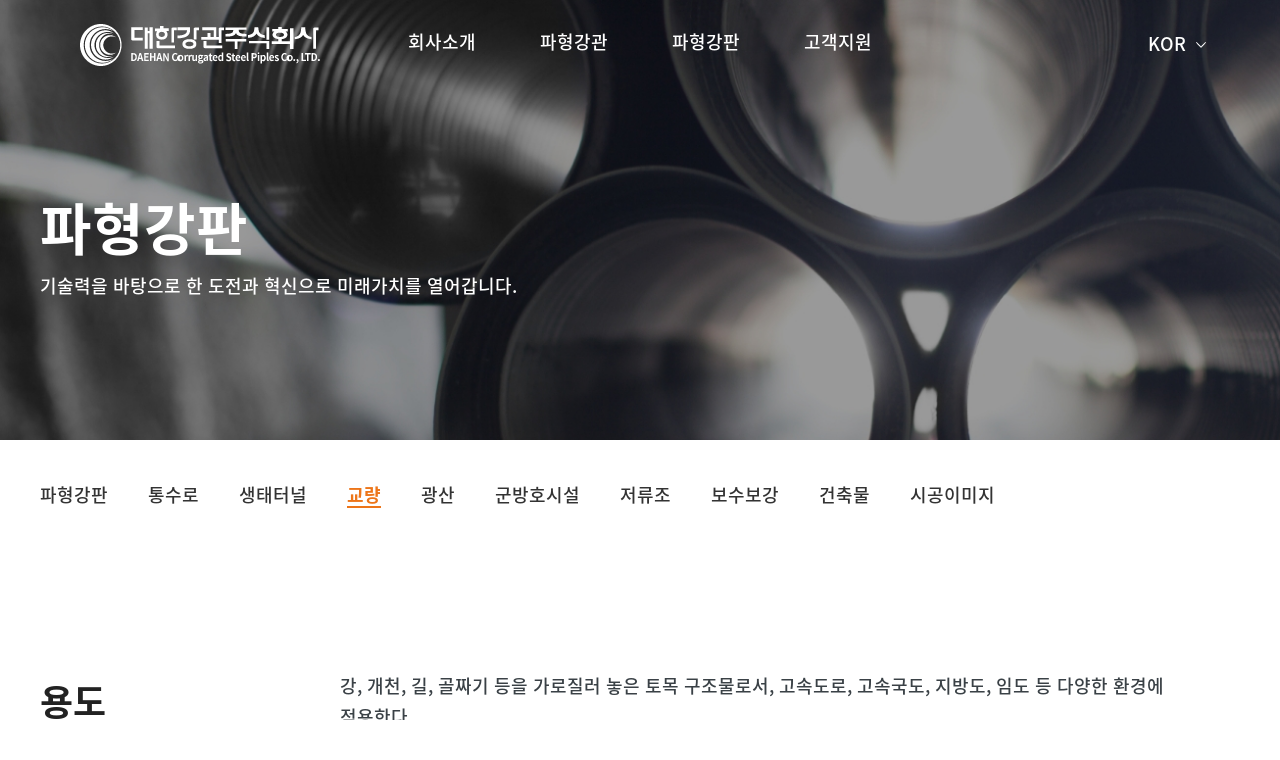

--- FILE ---
content_type: text/html
request_url: http://daehancsp.co.kr/corrugated_steel/bridge.html
body_size: 8204
content:
<!DOCTYPE html>
<html lang="ko">
<head>
  <title>대한강관 - 파형강판 - 교량</title>
	<meta charset="utf-8">
	<meta http-equiv="X-UA-Compatible" content="IE=edge">
	<meta name="format-detection" content="telephone=no">
	<!-- <meta name="theme-color" content="#C70026"> -->
	<meta name="viewport" content="width=device-width,initial-scale=1.0,minimum-scale=1.0,maximum-scale=1.0,user-scalable=no">
	<meta name="keywords" content="대한강관, 파형강관, npe피복파형강관, pe피복파형강관, 내부평활형피복파형강관, 파형강판">
	<meta name="description" content="대한강관, 파형강관, npe피복파형강관, pe피복파형강관, 내부평활형피복파형강관, 파형강판">
	<link rel="canonical" href="http://daehancsp.co.kr/">
	<meta name="robots" content="index,follow">
	
	<!-- 파비콘 -->
	<meta property="og:image" content="/images/common/favicon.svg">
	<link rel="shortcut icon" href="/images/common/favicon.svg">
	<link rel="apple-touch-icon" href="/images/common/favicon.svg">
	<!-- 모바일 og 정보 -->
	 <meta property="og:locale" content="ko_KR">
	<meta property="og:type" content="website">
	<meta property="og:title" content="대한강관">
	<meta property="og:description" content="대한강관, 파형강관, npe피복파형강관, pe피복파형강관, 내부평활형피복파형강관, 파형강판">
	<meta property="og:url" content="http://daehancsp.co.kr/">
	<meta property="og:site_name" content="대한강관, 파형강관, npe피복파형강관, pe피복파형강관, 내부평활형피복파형강관, 파형강판">
	<meta property="og:image" content="/images/common/snsicon.svg">
	<!-- <meta property="og:image:width" content="320">
	<meta property="og:image:height" content="260"> -->
	
	<link rel="stylesheet" type="text/css" href="../assets/css/vendor/aos.css">
	<link rel="stylesheet" type="text/css" href="../assets/css/vendor/slick.css">
	<link rel="stylesheet" type="text/css" href="../assets/css/vendor/swiper.min.css">	
	<link rel="stylesheet" type="text/css" href="../assets/css/reset.css"/>
	<link rel="stylesheet" type="text/css" href="../assets/css/common.css?20260106025459"/>
	<link rel="stylesheet" type="text/css" href="../assets/css/main.css?20260106025459"/>
	<link rel="stylesheet" type="text/css" href="../assets/css/sub.css?20260106025459"/>
	<link rel="stylesheet" type="text/css" href="../assets/css/board.css"/>

	<script type="text/javascript" src="../assets/js/vendor/jquery-3.5.1.min.js"></script>
	<script type="text/javascript" src="../assets/js/vendor/jquery-migrate-1.4.1.min.js"></script>
</head>

<body  class="sub_page">
<!-- header -->
	<div id="skip"><a href="#main" tabindex="1">메인컨텐츠로 바로가기</a></div>
	<header>
		<div class="header_wrap">	
			<!-- 메인 메뉴  -->
			<h1>
				<a href="..">
					<span class="sr">대한강관주식회사</span>
					<svg id="logo" xmlns="http://www.w3.org/2000/svg" xmlns:xlink="http://www.w3.org/1999/xlink" x="0px" y="0px" viewBox="0 0 244.8 42.4" style="enable-background:new 0 0 244.8 42.4;" xml:space="preserve">			
					<g>
						<path class="st0" d="M21.2,0C9.5,0,0,9.5,0,21.2s9.5,21.2,21.2,21.2s21.2-9.5,21.2-21.2S32.9,0,21.2,0z M22.4,39.9
							c-10.3,0-18.7-8.4-18.7-18.7c0-10.3,8.4-18.7,18.7-18.7c10.3,0,18.7,8.4,18.7,18.7C41.1,31.5,32.8,39.9,22.4,39.9z"/>
						<path class="st0" d="M19.5,21.2c0-6.3,4.7-11.5,10.4-11.5c1.3,0,2.5,0.3,3.7,0.8C31.9,9.5,30,9,28,9c-6.6,0.1-11.9,5.6-11.8,12.2
							c-0.1,6.6,5.1,12.1,11.8,12.2c2,0,3.9-0.6,5.6-1.6c-1.2,0.5-2.4,0.8-3.7,0.8v0C24.2,32.7,19.5,27.5,19.5,21.2z"/>
						<path class="st0" d="M32.7,29.9c-4.9,0.1-8.9-3.8-9-8.7c0.1-4.9,4.2-8.8,9-8.7c1.4,0,2.8,0.3,4.1,1c-4.2-3.5-10.5-2.9-14,1.4
							c-3.5,4.2-2.9,10.5,1.4,14c3.7,3,9,3,12.6,0C35.6,29.5,34.2,29.8,32.7,29.9L32.7,29.9z"/>
						<path class="st0" d="M14.7,21.2C14.7,13.9,20.8,8,28.4,8c2.2,0,4.3,0.5,6.2,1.4c-2.5-2-5.7-3.1-8.9-3.1
							c-8.1,0.1-14.6,6.7-14.5,14.8C11.2,29.3,17.7,36,25.8,36c3.2,0,6.4-1.1,8.9-3.1c-1.9,1-4.1,1.4-6.2,1.4
							C20.8,34.4,14.7,28.5,14.7,21.2z"/>
						<path class="st0" d="M9.8,21.2c0-8.9,7.2-16.1,16.1-16.1c3,0,5.9,0.8,8.5,2.4C31.1,4.7,27,3.2,22.8,3.2C12.8,3.3,4.8,11.4,4.9,21.3
							c0.1,9.8,8,17.8,17.9,17.9c4.2,0,8.3-1.5,11.5-4.3c-2.5,1.6-5.4,2.4-8.4,2.4C17,37.3,9.8,30.1,9.8,21.2z"/>
					</g>
					<g>
						<polygon class="st1" points="128.6,31.2 128.6,31.2 128.6,31.2 	"/>
						<path class="st1" d="M182.2,28.6C182.2,28.6,182.2,28.6,182.2,28.6L182.2,28.6c-0.5,0-0.9,0.3-1,0.8c0,0,0,0.1,0,0.1
							c0,0.5,0.4,0.9,0.9,0.9c0.5,0,0.9-0.4,0.9-0.9C183,29,182.7,28.6,182.2,28.6z"/>
						<g>
							<path class="st1" d="M54.4,29.4h-2.1v8h2.1c2.2,0,3.6-1.3,3.6-4C58.1,30.6,56.7,29.4,54.4,29.4z M54.3,36.1L54.3,36.1l-0.5,0v-5.4
								h0.5c1.4,0,2.3,0.7,2.3,2.7S55.7,36.1,54.3,36.1z"/>
							<path class="st1" d="M60.6,29.4l-2.4,8h1.5l0.5-2h2.4l0.5,2h1.6l-2.4-8H60.6z M60.6,34.1l0.2-0.9c0.2-0.8,0.4-1.7,0.6-2.6h0
								c0.2,0.9,0.4,1.8,0.7,2.6l0.2,0.9H60.6z"/>
							<polygon class="st1" points="66.9,33.9 69.5,33.9 69.5,32.5 66.9,32.5 66.9,30.7 70,30.7 70,29.4 65.4,29.4 65.4,37.4 70.1,37.4 
								70.1,36 66.9,36 		"/>
							<polygon class="st1" points="75.6,32.5 72.8,32.5 72.8,29.4 71.3,29.4 71.3,37.4 72.8,37.4 72.8,33.9 75.6,33.9 75.6,37.4 
								77.1,37.4 77.1,29.4 75.6,29.4 		"/>
							<path class="st1" d="M80.1,29.4l-2.4,8h1.5l0.5-2h2.4l0.5,2h1.6l-2.4-8H80.1z M80.1,34.1l0.2-0.9c0.2-0.8,0.4-1.7,0.6-2.6h0
								c0.2,0.9,0.4,1.8,0.7,2.6l0.2,0.9H80.1z"/>
							<path class="st1" d="M89.2,32.6c0,0.9,0.1,2,0.2,2.8h-0.1l-0.8-1.7l-2.2-4.2h-1.5v8h1.4v-3.2c0-0.9-0.1-1.9-0.2-2.8h0.1l0.8,1.7
								l2.2,4.3h1.5v-8h-1.4L89.2,32.6z"/>
							<path class="st1" d="M97.3,36.1L97.3,36.1c-1.2,0-2-1-2-2.8c0-1.7,0.9-2.8,2-2.8c0.5,0,1,0.3,1.4,0.7l0.8-1c-0.6-0.6-1.4-1-2.2-1
								c-1.9,0-3.5,1.5-3.5,4.2c0,2.7,1.5,4.1,3.4,4.1c0.9,0,1.8-0.4,2.4-1.2l-0.8-1C98.4,35.8,97.9,36.1,97.3,36.1z"/>
							<path class="st1" d="M102.9,31.2c-0.1,0-0.1,0-0.2,0c-1.8-0.3-3.4,0.9-3.7,2.7s0.9,3.4,2.7,3.7c1.8,0.3,3.4-0.9,3.7-2.7
								c0-0.2,0-0.3,0-0.5C105.7,32.8,104.5,31.3,102.9,31.2z M102.8,36.2c-0.8,0-1.2-0.7-1.2-1.9s0.4-1.9,1.2-1.9s1.2,0.7,1.2,1.9
								S103.5,36.2,102.8,36.2z"/>
							<path class="st1" d="M107.8,32.4L107.8,32.4L107.8,32.4l-0.1-1.1h-1.2v6h1.5v-3.6c0.3-0.9,0.9-1.2,1.3-1.2c0.2,0,0.4,0,0.6,0.1
								l0.3-1.4c-0.2-0.1-0.4-0.1-0.7-0.1C108.7,31.2,108.1,31.7,107.8,32.4z"/>
							<path class="st1" d="M111.9,32.4L111.9,32.4L111.9,32.4l-0.1-1.1h-1.2v6h1.5v-3.6c0.3-0.9,0.9-1.2,1.3-1.2c0.2,0,0.4,0,0.6,0.1
								l0.3-1.4c-0.2-0.1-0.4-0.1-0.7-0.1C112.8,31.2,112.2,31.7,111.9,32.4z"/>
							<path class="st1" d="M118,35.4c-0.4,0.5-0.7,0.8-1.2,0.8c-0.5,0-0.8-0.3-0.8-1.3v-3.6h-1.5v3.8c0,1.5,0.5,2.4,1.7,2.4
								c0.7,0,1.4-0.4,1.8-1h0l0.1,0.9h1.2v-6H118V35.4z"/>
							<path class="st1" d="M123.8,36.3L123.8,36.3l-1,0c-0.7,0-0.9-0.2-0.9-0.5c0-0.2,0.1-0.4,0.2-0.5c0.2,0.1,0.5,0.1,0.7,0.1
								c1.1,0.1,2.1-0.7,2.2-1.8c0-0.1,0-0.2,0-0.3c0-0.3-0.1-0.6-0.3-0.9h1v-1.2h-2c-0.3-0.1-0.6-0.1-0.9-0.2c-1.2-0.1-2.2,0.8-2.3,2
								c0,0.1,0,0.1,0,0.2c0,0.6,0.3,1.2,0.8,1.6v0c-0.4,0.3-0.6,0.7-0.6,1.1c0,0.4,0.2,0.8,0.5,1v0.1c-0.5,0.2-0.8,0.7-0.8,1.3
								c0,1.1,1,1.6,2.4,1.6c1.9,0,3.1-0.9,3.1-2.1C125.9,36.8,125.1,36.3,123.8,36.3z M122.9,32.2c0.5,0,0.9,0.4,0.9,1.1
								s-0.4,1.1-0.9,1.1s-0.9-0.4-0.9-1.1S122.4,32.2,122.9,32.2z M123,39L123,39c-0.8,0-1.4-0.3-1.4-0.8c0-0.3,0.2-0.5,0.4-0.7
								c0.3,0.1,0.5,0.1,0.8,0.1h0.7c0.6,0,0.9,0.1,0.9,0.5C124.5,38.6,123.9,39,123,39z"/>
							<path class="st1" d="M128.6,31.2c-0.9,0-1.7,0.3-2.4,0.8l0.5,1c0.5-0.3,1-0.5,1.6-0.6c0.7,0,0.9,0.5,1,1c-2.3,0.3-3.3,0.9-3.3,2.2
								c-0.1,0.9,0.6,1.7,1.5,1.8c0,0,0.1,0,0.1,0c0.7,0,1.3-0.3,1.7-0.8h0l0.1,0.6h1.2v-3.5C130.8,32.1,130.1,31.2,128.6,31.2z
								M128.2,36.3c-0.4,0-0.8-0.2-0.8-0.7c0-0.5,0.5-0.9,1.8-1.1l0,1.2C129.1,36,128.7,36.2,128.2,36.3z"/>
							<path class="st1" d="M134.3,36.3L134.3,36.3c-0.5,0-0.8-0.3-0.8-1v-2.7h1.4v-1.3h-1.4v-1.6h-1.2l-0.2,1.6l-0.9,0.1v1.2h0.8v2.7
								c0,1.4,0.5,2.3,1.9,2.3c0.4,0,0.8-0.1,1.2-0.2l-0.2-1.2C134.7,36.2,134.5,36.2,134.3,36.3z"/>
							<path class="st1" d="M137.9,31.2L137.9,31.2c-1.4,0-2.6,1.2-2.6,3.2c-0.2,1.6,1,3,2.5,3.1c0.1,0,0.2,0,0.3,0c0.7,0,1.4-0.2,2-0.7
								l-0.5-1c-0.4,0.3-0.8,0.4-1.3,0.4c-0.8,0-1.5-0.6-1.6-1.5c0,0,0,0,0,0h3.5c0.1-0.2,0.1-0.5,0.1-0.7
								C140.3,32.4,139.5,31.2,137.9,31.2z M136.7,33.7c0.1-0.9,0.6-1.3,1.2-1.3c0.7,0,1.1,0.5,1.1,1.3H136.7z"/>
							<path class="st1" d="M144.6,30.9l0.1,0.9c-0.4-0.4-0.9-0.7-1.4-0.7c-1.2,0-2.4,1.2-2.4,3.2c0,2,0.9,3.2,2.3,3.2
								c0.6,0,1.2-0.3,1.6-0.8h0l0.1,0.6h1.2v-8.6h-1.5V30.9z M144.6,35.6c-0.2,0.4-0.6,0.6-1.1,0.6c-0.8,0-1.2-0.6-1.2-1.9
								c0-1.2,0.5-1.9,1.2-1.9c0.4,0,0.8,0.2,1.1,0.5V35.6z"/>
							<path class="st1" d="M153,32.9L153,32.9l-1-0.4c-0.6-0.3-1.2-0.5-1.2-1c0-0.5,0.4-0.8,1.1-0.8c0.6,0,1.2,0.2,1.6,0.7l0.8-1
								c-0.6-0.7-1.5-1-2.4-1c-1.3-0.1-2.5,0.9-2.6,2.2c0,0,0,0.1,0,0.1c0,1,0.6,1.8,1.5,2.1l1,0.5c0.7,0.3,1.1,0.5,1.1,1.1
								c0,0.6-0.4,0.9-1.2,0.9c-0.7,0-1.4-0.4-1.9-0.9l-0.9,1.1c0.7,0.7,1.7,1.2,2.7,1.2c1.4,0.1,2.6-0.9,2.7-2.2c0-0.1,0-0.1,0-0.2
								C154.6,34.1,153.9,33.2,153,32.9z"/>
							<path class="st1" d="M157.6,36.3c-0.5,0-0.8-0.3-0.8-1v-2.7h1.4v-1.3h-1.4v-1.6h-1.2l-0.2,1.6l-0.9,0.1v1.2h0.8v2.7
								c0,1.4,0.5,2.3,1.9,2.3c0.4,0,0.8-0.1,1.2-0.2l-0.2-1.2C158,36.2,157.8,36.2,157.6,36.3z"/>
							<path class="st1" d="M161.2,31.2L161.2,31.2c-1.4,0-2.6,1.2-2.6,3.2c-0.2,1.6,1,3,2.5,3.1c0.1,0,0.2,0,0.3,0c0.7,0,1.4-0.2,2-0.7
								l-0.5-1c-0.4,0.3-0.8,0.4-1.3,0.4c-0.8,0-1.5-0.6-1.6-1.5c0,0,0,0,0,0h3.5c0.1-0.2,0.1-0.5,0.1-0.7
								C163.5,32.4,162.7,31.2,161.2,31.2z M160,33.7c0.1-0.9,0.6-1.3,1.2-1.3c0.7,0,1.1,0.5,1.1,1.3H160z"/>
							<path class="st1" d="M166.8,31.2L166.8,31.2c-1.4,0-2.6,1.2-2.6,3.2c-0.2,1.6,1,3,2.5,3.1c0.1,0,0.2,0,0.3,0c0.7,0,1.4-0.2,2-0.7
								l-0.5-1c-0.4,0.3-0.8,0.4-1.3,0.4c-0.8,0-1.5-0.6-1.6-1.5c0,0,0,0,0,0h3.5c0.1-0.2,0.1-0.5,0.1-0.7
								C169.1,32.4,168.3,31.2,166.8,31.2z M165.5,33.7c0.1-0.9,0.6-1.3,1.2-1.3c0.7,0,1.1,0.5,1.1,1.3H165.5z"/>
							<path class="st1" d="M171.8,36.2L171.8,36.2c-0.1,0-0.3-0.1-0.3-0.5v-7h-1.5v6.9c0,1.1,0.4,1.8,1.4,1.8c0.3,0,0.5,0,0.8-0.1
								l-0.2-1.2C172,36.2,171.9,36.2,171.8,36.2z"/>
							<path class="st1" d="M177.5,29.4L177.5,29.4l-2.5,0v8h1.5v-2.8h1c1.6,0,2.9-0.8,2.9-2.6C180.5,30,179.2,29.4,177.5,29.4z
								M177.5,33.3L177.5,33.3l-0.9,0v-2.6h0.9c1,0,1.6,0.3,1.6,1.2C179,32.8,178.5,33.3,177.5,33.3z"/>
							<rect x="181.4" y="31.3" class="st1" width="1.5" height="6"/>
							<path class="st1" d="M187.2,31.2L187.2,31.2c-0.6,0-1.2,0.3-1.7,0.8h0l-0.1-0.6h-1.2v8.4h1.5v-1.8l0-1c0.4,0.4,0.9,0.6,1.4,0.7
								c1.2,0,2.4-1.2,2.4-3.3C189.4,32.4,188.6,31.2,187.2,31.2z M186.7,36.2L186.7,36.2c-0.4,0-0.8-0.2-1-0.5v-2.7
								c0.3-0.4,0.7-0.6,1.1-0.6c0.8,0,1.1,0.6,1.1,1.8C187.9,35.6,187.4,36.2,186.7,36.2z"/>
							<path class="st1" d="M192.2,36.2L192.2,36.2c-0.2,0-0.3-0.1-0.3-0.5v-7h-1.5v6.9c0,1.1,0.4,1.8,1.4,1.8c0.3,0,0.5,0,0.8-0.1
								l-0.2-1.2C192.3,36.2,192.3,36.2,192.2,36.2z"/>
							<path class="st1" d="M195.6,31.2L195.6,31.2c-1.4,0-2.6,1.2-2.6,3.2c-0.2,1.6,1,3,2.5,3.1c0.1,0,0.2,0,0.3,0c0.7,0,1.4-0.2,2-0.7
								l-0.5-1c-0.4,0.3-0.8,0.4-1.3,0.4c-0.8,0-1.5-0.6-1.6-1.5c0,0,0,0,0,0h3.5c0.1-0.2,0.1-0.5,0.1-0.7
								C198,32.4,197.1,31.2,195.6,31.2z M194.4,33.7c0.1-0.9,0.6-1.3,1.2-1.3c0.7,0,1.1,0.5,1.1,1.3H194.4z"/>
							<path class="st1" d="M201.2,33.8L201.2,33.8c-0.6-0.2-1.2-0.4-1.2-0.8c0-0.3,0.2-0.6,0.8-0.6c0.5,0,0.9,0.2,1.2,0.5l0.7-1
								c-0.5-0.5-1.2-0.7-1.9-0.7c-1-0.1-2,0.6-2.1,1.7c0,0.1,0,0.1,0,0.2c0,1,0.8,1.5,1.6,1.8c0.6,0.2,1.2,0.5,1.2,0.9
								c0,0.4-0.3,0.6-0.8,0.6c-0.6,0-1.1-0.3-1.5-0.7l-0.7,1c0.6,0.5,1.4,0.8,2.2,0.9c1.5,0,2.3-0.9,2.3-1.9
								C202.8,34.5,201.9,34.1,201.2,33.8z"/>
							<path class="st1" d="M208.8,36.1L208.8,36.1c-1.2,0-2-1-2-2.8c0-1.7,0.9-2.8,2-2.8c0.5,0,1,0.3,1.4,0.7l0.8-1
								c-0.6-0.6-1.4-1-2.2-1c-1.9,0-3.5,1.5-3.5,4.2c0,2.7,1.5,4.1,3.4,4.1c0.9,0,1.8-0.4,2.4-1.2l-0.8-1
								C210,35.8,209.4,36.1,208.8,36.1z"/>
							<path class="st1" d="M214.5,31.2c-0.1,0-0.1,0-0.2,0c-1.8-0.3-3.4,0.9-3.7,2.7c-0.3,1.8,0.9,3.4,2.7,3.7c1.8,0.3,3.4-0.9,3.7-2.7
								c0-0.2,0-0.3,0-0.5C217.2,32.8,216.1,31.3,214.5,31.2z M214.3,36.2c-0.8,0-1.2-0.7-1.2-1.9s0.4-1.9,1.2-1.9s1.2,0.7,1.2,1.9
								S215.1,36.2,214.3,36.2z"/>
							<path class="st1" d="M218.7,35.4C218.7,35.4,218.7,35.4,218.7,35.4c-0.6-0.1-1.1,0.4-1.2,0.9s0.4,1.1,0.9,1.1s1.1-0.4,1.1-0.9
								c0,0,0-0.1,0-0.1C219.7,35.9,219.3,35.5,218.7,35.4z"/>
							<path class="st1" d="M221.8,35.4L221.8,35.4c-0.5,0-0.9,0.4-1,0.9c0,0,0,0,0,0.1c0,0.5,0.4,0.9,0.9,0.9c0,0,0,0,0.1,0h0.1
								c-0.1,0.7-0.5,1.3-1.2,1.5l0.3,0.9c1.2-0.4,1.9-1.4,1.9-2.7C222.8,36,222.4,35.4,221.8,35.4z"/>
							<polygon class="st1" points="227.5,29.4 226,29.4 226,37.4 230.5,37.4 230.5,36 227.5,36 		"/>
							<polygon class="st1" points="229.5,30.7 231.6,30.7 231.6,37.4 233.1,37.4 233.1,30.7 235.3,30.7 235.3,29.4 229.5,29.4 		"/>
							<path class="st1" d="M238.2,29.4h-2.1v8h2.1c2.2,0,3.6-1.3,3.6-4C241.9,30.6,240.5,29.4,238.2,29.4z M238.1,36.1L238.1,36.1
								l-0.5,0v-5.4h0.5c1.4,0,2.3,0.7,2.3,2.7S239.5,36.1,238.1,36.1z"/>
							<path class="st1" d="M243.8,35.4c-0.6-0.1-1.1,0.4-1.1,0.9c-0.1,0.6,0.4,1.1,0.9,1.1s1.1-0.4,1.1-0.9c0,0,0-0.1,0-0.1
								C244.8,35.9,244.4,35.5,243.8,35.4C243.8,35.4,243.8,35.4,243.8,35.4"/>
						</g>
						<g>
							<path class="st1" d="M52.2,15.2c0,0.8,0.6,1.4,1.4,1.4c0,0,0,0,0,0l0,0l10.5,0v-2.6h-8.4V6H64V3.4H52.2V15.2z"/>
							<polygon class="st1" points="70.8,7.1 69.1,7.1 69.1,3.5 66,3.5 66,25 69.1,25 69.1,9.4 70.8,9.4 70.8,25 74.1,25 74.1,3.4 
								70.8,3.4 		"/>
							<path class="st1" d="M81,17.1h-3v5.9c0,0.8,0.6,1.4,1.4,1.4c0,0,0,0,0,0H97v-2.6H81V17.1z"/>
							<path class="st1" d="M129,17.1h-3v5.9c0,0.8,0.6,1.4,1.4,1.4c0,0,0,0,0,0H145v-2.6H129V17.1z"/>
							<path class="st1" d="M83.4,15.8L83.4,15.8c3.3,0,5.9-1.9,5.9-5.3c0-1.2-0.4-2.4-1.2-3.4h2.4V4.4h-5.3V2.1h-3.5v2.4h-5.3v2.7h2.4
								c-0.8,0.9-1.2,2.1-1.2,3.4C77.5,13.9,80.1,15.8,83.4,15.8z M83.4,7.9c2,0,3.2,1.1,3.2,2.6c0,1.5-1.2,2.6-3.2,2.6
								c-2,0-3.2-1.1-3.2-2.6C80.2,9,81.5,7.9,83.4,7.9z"/>
							<path class="st1" d="M93.2,4.9C93.2,4.9,93.2,4.9,93.2,4.9v13.8H96V6.2h2.6V3.6h-4C93.8,3.6,93.2,4.2,93.2,4.9z"/>
							<path class="st1" d="M141.5,4.9C141.5,4.9,141.5,4.9,141.5,4.9v8.2h-2.4V3.4h-14.3v2.9h11.6v6.8H133v-4H130v4h-6.4v2.8h17.9v3.4
								h2.8V6.2h2.6V3.6h-4C142.1,3.6,141.5,4.2,141.5,4.9z"/>
							<path class="st1" d="M239.3,3.6c-0.8,0-1.4,0.6-1.4,1.4c0,0,0,0,0,0V25h2.8V6.2h2.6V3.6H239.3z"/>
							<path class="st1" d="M116,4.9C116,4.9,116,4.9,116,4.9v10.8h2.8l0-9.5h2.6V3.6h-4C116.6,3.6,116,4.2,116,4.9z"/>
							<path class="st1" d="M112.3,6.1V3.4H99.4v2.8h9.7v0.4c0,3.3-3.1,5-9.3,5h-0.4v2.8h0.4C108.1,14.4,112.3,11.6,112.3,6.1z"/>
							<path class="st1" d="M180,9.7c1.3,2.3,3.7,3.9,8.1,4.4h0.4v-2.8h-0.4c-6.3-1.3-5.7-4.4-6.2-7.5V3.3H178v0.4
								c-0.5,3.1,0.1,6.2-6.2,7.5h-0.4v2.8h0.4C176.3,13.6,178.7,12,180,9.7z"/>
							<path class="st1" d="M235.9,13.2c-6.3-1.3-5.7-6.3-6.2-9.4V3.3h-4v0.4c-0.5,3.1,0.1,8.1-6.2,9.4h-0.4v2.2h0.4
								c4.6-0.4,6.9-2.1,8.1-4.3c1.2,2.1,3.6,3.9,8.1,4.3h0.4l0-2.2H235.9z"/>
							<path class="st1" d="M148.4,3.6v2.4h7.9v0.3c0,2.8-2.4,3.7-7.6,3.7h-0.3v2.7h0.3c5.9,0,9.3-0.7,10.4-3.6c1,2.9,4.5,3.6,10.4,3.6
								h0.3V10h-0.3c-5.3,0-7.6-0.9-7.6-3.7V5.9h7.9V3.6h-11H148.4z"/>
							<path class="st1" d="M111.6,15.3c-3.9,0-7.1,1.3-7.1,4.9c0,3.6,3.1,4.9,7.1,4.9c4,0,7.1-1.3,7.1-4.9
								C118.7,16.6,115.6,15.3,111.6,15.3z M111.6,22.5c-2.3,0-4.1-0.7-4.1-2.3c0-1.6,1.8-2.3,4.1-2.3c2.3,0,4.1,0.7,4.1,2.3
								C115.7,21.8,113.9,22.5,111.6,22.5z"/>
							<polygon class="st1" points="148.6,17.7 157.8,17.7 157.8,25.2 160.6,25.2 160.6,17.7 169.6,17.7 169.6,15.2 148.6,15.2 		"/>
							<polygon class="st1" points="172.3,19.5 190.2,19.5 190.2,25.3 193.1,25.3 193.1,17.1 172.3,17.1 		"/>
							<path class="st1" d="M214.3,17.5h-8.6v-2.2c3.4-0.4,5.9-1.9,5.9-4.5c0-1.4-0.8-2.7-2.1-3.3h2.5V5.1h-6.2V3.1h-3.5v1.9H196v2.5h2.5
								c-1.3,0.6-2.1,1.9-2.1,3.3c0,2.5,2.5,4,5.9,4.4v2.2h-6.8v2.7h18.8v5.1h3.4V4.2h-3.4L214.3,17.5z M199.9,10.9
								c0-1.3,1.6-2.2,4.1-2.2s4.1,1,4.1,2.2c0,1.3-1.6,2.2-4.1,2.2S199.9,12.2,199.9,10.9z"/>
							<rect x="190.2" y="3.3" class="st1" width="2.8" height="12.6"/>
						</g>
					</g>
					</svg>
				</a>
			</h1>
			<nav class="menu_container" >				
				<ul class="gnb">		
					<li class="dep_1">
    <a href="../intro/greeting.html"><span>회사소개</span></a>
    <div class="dep_2">
        <ul>
            <li><a href="../intro/greeting.html"><span>인사말</span></a></li>
            <li><a href="../intro/management.html"><span>경영방침</span></a></li>
			      <li><a href="../intro/history.html"><span>연혁</span></a></li>
            <!-- <li><a href="../intro/ci.html"><span>ci</span></a></li> -->
            <li><a href="../intro/directions.html"><span>오시는 길</span></a></li>
        </ul>
    </div>
</li>
<li class="dep_1">
    <a href="../corrugated_steel_pipe/cs_pipe_intro.html"><span>파형강관</span></a>
    <div class="dep_2">
        <ul>
            <li><a href="../corrugated_steel_pipe/cs_pipe_intro.html"><span>파형강관 소개</span></a></li>
            <li><a href="../corrugated_steel_pipe/npe.html"><span>NPE 피복 파형강관</span></a></li>
            <li><a href="../corrugated_steel_pipe/pe.html"><span>PE 피복 파형강관</span></a></li>
            <li><a href="../corrugated_steel_pipe/dwpc.html"><span>내부평활형 피복 파형강관</span></a></li>
        </ul>
    </div>
</li>
<li class="dep_1">
    <a href="../corrugated_steel/corrugated.html"><span>파형강판</span></a>
    <div class="dep_2">
        <ul>
            <li><a href="../corrugated_steel/corrugated.html"><span>파형강판</span></a></li>
            <li><a href="../corrugated_steel/waterway.html"><span>통수로</span></a></li>
            <li><a href="../corrugated_steel/ecological_tunnel.html"><span>생태터널</span></a></li>
            <li><a href="../corrugated_steel/bridge.html"><span>교량</span></a></li>
            <li><a href="../corrugated_steel/mine.html"><span>광산</span></a></li>
            <li><a href="../corrugated_steel/protection_facility.html"><span>군방호시설</span></a></li>
            <li><a href="../corrugated_steel/reservoir.html"><span>저류조</span></a></li>
            <li><a href="../corrugated_steel/repair.html"><span>보수보강</span></a></li>
            <li><a href="../corrugated_steel/building.html"><span>건축물</span></a></li> 
            <li><a href="../corrugated_steel/images_waterway.html"><span>시공이미지</span></a></li>           
        </ul>
    </div>
</li>
<li class="dep_1"> 
    <a href="../community/data.html"><span>고객지원</span></a>
    <div class="dep_2">
        <ul>            
            <li><a href="../community/data.html"><span>자료실</span></a></li>
            <li><a href="../community/inquiry.html"><span>온라인문의</span></a></li> 
        </ul>
    </div>   
</li>
																						
				</ul>							
			</nav>
			<div class="hamburger_btn_wrap">			
				<div class="lang">
					<a href="" class="lang_btn">
						<span>KOR</span> 
						<i>			
							<svg class="lang_arrow" xmlns="http://www.w3.org/2000/svg" width="9.748" height="6.08" viewBox="0 0 9.748 6.08">
								<path id="패스_231" data-name="패스 231" d="M1861,52.166c1.093,1.246,4.505,5,4.505,5l4.495-5" transform="translate(-1860.624 -51.831)" fill="none" stroke-width="1"/>
							</svg>
						</i>
					</a>
					<ul>
						<li><a href="" class="lang_link">KOR</a></li>
						<li><a href="" class="lang_link">ENG</a></li>
					</ul>
				</div>
				<div class="hamburger">
					<button class="hamburger_btn">
						<span class="line"></span>
						<span class="line"></span>
						<span class="line"></span>
					</button>
				</div>
			</div>	
		</div>
		<nav class="m_menu_container">
			<div class="m_menu_ham_wrap">			
				<div class="lang">
					<a href="" class="lang_btn">KOR <span class="lang_arrow"></span></a>
					<ul>
						<li><a href="" class="lang_link">KOR</a></li>
						<li><a href="" class="lang_link">ENG</a></li>
					</ul>
				</div>
			</div>	
				<div class="m_menu_inner">	
					<ul class="mgnb">
						<li class="dep_1 home" > 
							<a href="" ><span>홈</span></a>											
						</li>
						<li class="dep_1">
    <a href="../intro/greeting.html"><span>회사소개</span></a>
    <div class="dep_2">
        <ul>
            <li><a href="../intro/greeting.html"><span>인사말</span></a></li>
            <li><a href="../intro/management.html"><span>경영방침</span></a></li>
			      <li><a href="../intro/history.html"><span>연혁</span></a></li>
            <!-- <li><a href="../intro/ci.html"><span>ci</span></a></li> -->
            <li><a href="../intro/directions.html"><span>오시는 길</span></a></li>
        </ul>
    </div>
</li>
<li class="dep_1">
    <a href="../corrugated_steel_pipe/cs_pipe_intro.html"><span>파형강관</span></a>
    <div class="dep_2">
        <ul>
            <li><a href="../corrugated_steel_pipe/cs_pipe_intro.html"><span>파형강관 소개</span></a></li>
            <li><a href="../corrugated_steel_pipe/npe.html"><span>NPE 피복 파형강관</span></a></li>
            <li><a href="../corrugated_steel_pipe/pe.html"><span>PE 피복 파형강관</span></a></li>
            <li><a href="../corrugated_steel_pipe/dwpc.html"><span>내부평활형 피복 파형강관</span></a></li>
        </ul>
    </div>
</li>
<li class="dep_1">
    <a href="../corrugated_steel/corrugated.html"><span>파형강판</span></a>
    <div class="dep_2">
        <ul>
            <li><a href="../corrugated_steel/corrugated.html"><span>파형강판</span></a></li>
            <li><a href="../corrugated_steel/waterway.html"><span>통수로</span></a></li>
            <li><a href="../corrugated_steel/ecological_tunnel.html"><span>생태터널</span></a></li>
            <li><a href="../corrugated_steel/bridge.html"><span>교량</span></a></li>
            <li><a href="../corrugated_steel/mine.html"><span>광산</span></a></li>
            <li><a href="../corrugated_steel/protection_facility.html"><span>군방호시설</span></a></li>
            <li><a href="../corrugated_steel/reservoir.html"><span>저류조</span></a></li>
            <li><a href="../corrugated_steel/repair.html"><span>보수보강</span></a></li>
            <li><a href="../corrugated_steel/building.html"><span>건축물</span></a></li> 
            <li><a href="../corrugated_steel/images_waterway.html"><span>시공이미지</span></a></li>           
        </ul>
    </div>
</li>
<li class="dep_1"> 
    <a href="../community/data.html"><span>고객지원</span></a>
    <div class="dep_2">
        <ul>            
            <li><a href="../community/data.html"><span>자료실</span></a></li>
            <li><a href="../community/inquiry.html"><span>온라인문의</span></a></li> 
        </ul>
    </div>   
</li>
									
					</ul>	
				</div>	
				<a href="javascript:void(0);" class="close_btn">
					<span class="sr">메뉴 닫기</span>
					<span class="close_line line_1"></span>					
					<span class="close_line line_2"></span>
				</a>					
			</nav>	
		<div class="navBg"></div>
	</header>
<!-- //header --><div class="sub_title_wrap">
    <div class="wrap">
        <h2>파형강판</h2>
        <p>기술력을 바탕으로 한 도전과 혁신으로 미래가치를 열어갑니다.</p>
    </div>
</div>

<div class="breadcrumb">   
    <div class="wrap">
        <div class="inner_wrap">
            <a class="mo_breadcrumb_btn" href="javascript:void(0);"><span class="single_breadcrumb_text"></span><span class="breadcrumb_arrow"></span></a>
            <ul class="dept_1">   
                <li><a href="../corrugated_steel/corrugated.html"><span>파형강판</span></a></li>
                <li><a href="../corrugated_steel/waterway.html"><span>통수로</span></a></li>
                <li><a href="../corrugated_steel/ecological_tunnel.html"><span>생태터널</span></a></li>
                <li><a href="../corrugated_steel/bridge.html"><span>교량</span></a></li>
                <li><a href="../corrugated_steel/mine.html"><span>광산</span></a></li>
                <li><a href="../corrugated_steel/protection_facility.html"><span>군방호시설</span></a></li>
                <li><a href="../corrugated_steel/reservoir.html"><span>저류조</span></a></li>
                <li><a href="../corrugated_steel/repair.html"><span>보수보강</span></a></li>
                <li><a href="../corrugated_steel/building.html"><span>건축물</span></a></li>
                <li><a href="../corrugated_steel/images_waterway.html"><span>시공이미지</span></a></li>   
            </ul>
        </div>
    </div>    
</div>



<main id="sub" class="bridge product etc sub_bottom"> 
    <section class="current_title_wrap">
        <div class="wrap">
        <h3 data-aos="fade-up" data-aos-duration="1000">교량</h3>
        </div>
    </section>    

    <section class="info">     
        <div class="wrap">
            <article class="pd_usage add_border">
                <div class="text_wrap">
                    <h4>용도</h4>               
                    <p>강, 개천, 길, 골짜기 등을 가로질러 놓은 토목 구조물로서, 고속도로, 고속국도, 지방도, 임도 등 다양한 환경에 적용한다.</p>  
                </div>
            </article>  
            <article class="pd_features">
                <div class="text_wrap">
                    <h4>특장점</h4>               
                    <p>일반 하천 교량에 비해 공기가 매우 빨라 우수기 이전에 시공을 완료하여 민원을 최소화할 수 있으며 완공 후 유지 보수가 거의 없어 유지관리에 매우 유리하다. 또한, 박스형과 슬라브형이 개발되어 통수능에 따른 최적의 설계가 가능하며, 다양한 단면 형상으로 주위 환경과의 조화가 우수하며 미관이 수려하다.</p>  
                </div>                 
            </article> 
            <article>
                <div class="inner_wrap">
                    <div class="img_wrap">
                        <figure><img src="../images/sub/bridge_01.jpg" alt=""></figure>
                        <span>하동 소교량</span>
                    </div>
                    <div class="img_wrap">
                        <figure><img src="../images/sub/bridge_02.jpg" alt=""></figure>
                        <span>서천 특화시장 소교량1</span>
                    </div>
                </div>
            </article> 
        </div>  
    </section>   
        
				
	</main>
	<!-- footer -->
	<footer id="footer" class="">
		<section class="footer_wrap">			
			<article class="footer_top">		
				<div class="wrap">	
					<div class="link_wrap">	
						<ul class="link_list">					
							<li><a href="../privacy.html">개인정보 처리방침</a></li>		
							<!-- <li><a href="javascript:void(0)">오시는길</a></li> -->
							<li><a href='/intranet/login.html?prev=/corrugated_steel/bridge.html'class='login'>로그인</a></a></li>
						</ul>	
					</div>
					<div class="family_site_wrap">
						<a href="javascript:void(0);"><span>대한강관</span> 
							<i>			
								<svg xmlns="http://www.w3.org/2000/svg" width="16.742" height="9.941" viewBox="0 0 16.742 9.941">
									<path id="sele_donw_icon"  data-name="패스 154" d="M0,0,8.859,7.973,0,16" transform="translate(0.372 9.605) rotate(-90)" fill="none" stroke="#576d53" stroke-width="2"/>
								</svg>
							</i>
						</a>
						<ul class="family_site_list">
							<li><a href="http://daehancsp.co.kr/index1.php" target="_blank">대한강관</a></li>
							<li><a href="http://www.rexsteel.kr/" target="_blank">렉스틸</a></li>
							<li><a href="http://shinhancsp.co.kr/index1.php" target="_blank">신한스틸파이프</a></li>							
							<li><a href="https://ncspa.org/" target="_blank">NCSPA</a></li>							
						</ul>
					</div>	
				</div>
			</article>
			<article class="footer_bottom">
				<div class="wrap">
					<div class="footer_logo"><figure><img src="../images/common/deahan_logo.svg" alt="footer_logo"></figure></div>
					<div class="footer_info">
						<address>						
							<p>본사 및 공장 : 경남 함안군 함안면 광정로 344-9</p>						
							<p><span class="add_label">TEL: </span><a href="Tel: +82-55-281-900" title="Tel">055.585.4900</a></p>
							<p><span class="add_label">FAX: </span><a href="javascript:void(0)" title="Fax">055.585.3121</a></p>
						</address>
						<address>						
							<p>수도권 사무소 : 경기도 화성시 동탄대로 636-1 센테라IT타워 Ⅱ 1301호</p>						
							<p><span class="add_label">TEL: </span><a href="Tel: +82-31-8077-9720" title="Tel">031.8077.9720</a></p>
							<p><span class="add_label">FAX: </span><a href="javascript:void(0)" title="Fax">055.585.3121</a></p>
						</address>
						<p class="copyright">COPYRIGHT ⓒ DAEHAN CARRUGATED STEEL PIPE CO., LTD. ALL RIGHTS RESERVED.</p>
					</div>
				</div>			
			</article>
		</section>	
		<div class="scroll_top_btn">
			<button><span class="sr">TOP</span><i></i></button>
		</div>
	</footer>
	<!-- //footer -->

	
		<script type="text/javascript" src="../assets/js/vendor/gsap.min.js"></script>
		<script type="text/javascript" src="../assets/js/vendor/aos.js"></script>
		<script type="text/javascript" src="../assets/js/vendor/swiper.min.js"></script>	
		<script type="text/javascript" src="../assets/js/vendor/slick.min.js"></script>	

		<script type="text/javascript" src="../assets/js/common.js?20260106025459"></script>
		<script type="text/javascript" src="../assets/js/main.js?20260106025459"></script>
		
	</body>
</html>

--- FILE ---
content_type: text/css
request_url: http://daehancsp.co.kr/assets/css/reset.css
body_size: 1141
content:
@charset "utf-8";

@font-face {
    font-family:"NotoSansKR";
    font-weight: 900;
    font-display: swap; 
    src: 
    url("../font/NotoSansKR-Black.woff2") format("woff2"), 
    url("../font/NotoSansKR-Black.woff") format("woff"); 
}

@font-face {
    font-family:"NotoSansKR";
    font-weight: 700;
    font-display: swap; 
    src:
    url("../font/NotoSansKR-Bold.woff2") format("woff2"), 
    url("../font/NotoSansKR-Bold.woff") format("woff"); 
}
@font-face {
    font-family:"NotoSansKR";
    font-weight: 500;
    font-display: swap; 
    src:
    url("../font/NotoSansKR-Medium.woff2") format("woff2"), 
    url("../font/NotoSansKR-Medium.woff") format("woff"); 
}
@font-face {
    font-family:"NotoSansKR";
    font-weight: 400;
    font-display: swap; 
    src:
    url("../font/NotoSansKR-Regular.woff2") format("woff2"), 
    url("../font/NotoSansKR-Regular.woff") format("woff"); 
}
@font-face {
    font-family:"NotoSansKR";
    font-weight: 200;
    font-display: swap; 
    src:
    url("../font/NotoSansKR-Light.woff2") format("woff2"), 
    url("../font/NotoSansKR-Light.woff") format("woff"); 
}
@font-face {
    font-family:"NotoSansKR";
    font-weight: 100;
    font-display: swap;
    src:
    url("../font/NotoSansKR-Thin.woff2") format("woff2"), 
    url("../font/NotoSansKR-Thin.woff") format("woff"); 
}

/* roboto */
@font-face {
    font-family:"Roboto";
    font-weight: 900;
    font-display: swap; 
    src:
    url("../font/Roboto-Black.woff2") format("woff2"), 
    url("../font/Roboto-Black.woff") format("woff"); 
}
@font-face {
    font-family:"Roboto";
    font-weight: 700;
    font-display: swap; 
    src:
    url("../font/Roboto-Bold.woff2") format("woff2"), 
    url("../font/Roboto-Bold.woff") format("woff"); 
}
@font-face {
    font-family:"Roboto";
    font-weight: 500;
    font-display: swap; 
    src:
    url("../font/Roboto-Medium.woff2") format("woff2"), 
    url("../font/Roboto-Medium.woff") format("woff"); 
}
@font-face {
    font-family:"Roboto";
    font-weight: 400;
    font-display: swap; 
    src:
    url("../font/Roboto-Regular.woff2") format("woff2"), 
    url("../font/Roboto-Regular.woff") format("woff"); 
}
@font-face {
    font-family:"Roboto";
    font-weight: 200;
    font-display: swap; 
    src:l
    url("../font/Roboto-Light.woff2") format("woff2"), 
    url("../font/Roboto-Light.woff") format("woff"); 
}
@font-face {
    font-family:"Roboto";
    font-weight: 100;
    font-display: swap; 
    src:
    url("../font/Roboto-Thin.woff2") format("woff2"), 
    url("../font/Roboto-Thin.woff") format("woff"); 
}


@font-face {
    font-family:"gmarket"; 
    font-weight: 600;
    font-display: swap; 
    src:
    url("../font/GmarketSansBold.woff") format("woff"), 
    url('https://cdn.jsdelivr.net/gh/projectnoonnu/noonfonts_2001@1.1/GmarketSansBold.woff') format('woff'); }
@font-face {
    font-family:"gmarket"; 
    font-weight: 400;
    font-display: swap; 
    src:
    url("../font/GmarketSansMedium.woff") format("woff"), url('https://cdn.jsdelivr.net/gh/projectnoonnu/noonfonts_2001@1.1/GmarketSansMedium.woff') format('woff'); }
@font-face {
    font-family:"gmarket"; 
    font-weight: 200;
    font-display: swap; 
    src:
    url("../font/GmarketSansLight.woff") format("woff"), 
    url('https://cdn.jsdelivr.net/gh/projectnoonnu/noonfonts_2001@1.1/GmarketSansLight.woff') format('woff'); }


/* ===============================
 * reset_css 
 * =============================== 
 * File       : reset.css
 * Author     : sg
 * version    : 1.0.0
*/

html,body,div,span,applet,object,iframe,h1,h2,h3,h4,h5,h6,p,time,figure,article,nav,header,footer,hgroup,
video,audio,aside,blockquote,pre,a,abbr,acronym,address,big,cite,code,del,dfn,em,font,img,ins,kbd,q,s,samp,
small,strike,strong,sub,sup,tt,var,dl,dt,dd,ol,ul,li,fieldset,form,label,legend,table,caption,tbody,tfoot,thead,tr,th,td { margin:0; padding: 0; border: 0; outline: 0; vertical-align: baseline; -moz-box-sizing: border-box; box-sizing: border-box;}

ol,ul{ list-style: none;}
table{ border-collapse: collapse; border-spacing: 0;}
caption,th,td{/*  text-align: left; */ font-weight: normal; vertical-align: middle;}
figure,article,header,footer,nav,hgroup,video,audio,aside,main {display: block;}
a{display:block; text-decoration: none;}
figure, img, i{font-size:0px; line-height: 1;}
figure img{width:100%; display:block;}

address{ font-style: unset;}

/* INPUT */
input[type=text],
input[type=tel],
input[type=email],
input[type=password],
input[type=url],
input[type=submit],
input[type=button],
textarea {
    -webkit-appearance: none;
    -moz-box-sizing: border-box;
    box-sizing: border-box;
    outline: none;
    font-family: 'NotoSansKR', sans-serif;
}

input[type=submit], input[type=button], button {-webkit-appearance:none; font-family: 'NotoSansKR', sans-serif;border-radius:0px; color:#222222;}
input[type=radio] {border-radius: 100%;}





--- FILE ---
content_type: text/css
request_url: http://daehancsp.co.kr/assets/css/common.css?20260106025459
body_size: 5014
content:
@charset "utf-8";
html.desktop{margin-top: 0!important;}
body {margin:0 auto; width:100%; max-width: 1920px; overflow-x: hidden; font-family: 'NotoSansKR', sans-serif; word-break: keep-all; /* letter-spacing: -0.062em;*/ color: #3a4146;  font-size: 18px;  font-weight: 500; line-height: 1.75; background: #ffffff; }
[lang="en"] {font-family: 'Roboto', 'NotoSansKR', sans-serif;}
[lang="en"],
.font_en,
.font_num{ font-family: 'Roboto', sans-serif; letter-spacing: 0;}


.gmarket{font-family: 'gmarket', 'NotoSansKR', sans-serif; font-weight: 400;}


button{border: none; background: none; outline: none; cursor: pointer;}

a{color:#3a4146;}

h1,h2,h3,h4,h5,h6{color:#222222;}

.clearfix::after {content: ""; clear: both; display: table;}
.sr{position: absolute; width: 1px; height: 1px; overflow: hidden; clip: rect(1px, 1px, 1px, 1px);}

#skip>a{width: 1px; height: 1px; position: absolute; left: -10000px; top: auto; overflow: hidden; display:block;}
#skip>a:hover,
#skip>a:focus, 
#skip>a:active{position:fixed; top:0; left:0; padding:20px; display:block; width:100%; height:auto; font-size: 16px; text-align: center; color:#ffffff; background:#555555; z-index: 9999;}

.jump_space{ display: inline-block; width: 12px;}
.jump_space2-4{ display: inline-block; width: 1.875em;}
.jump_space3-4{ display: inline-block; width: 0.4375em;}

.text_line_ellipsis{overflow:hidden; text-overflow: ellipsis; white-space:nowrap;  } /*1줄*/
.text_dline_ellipsis{ overflow: hidden; text-overflow: ellipsis; display: -webkit-box; -webkit-line-clamp: 2; /* 라인수 */ -webkit-box-orient: vertical;   word-wrap:break-word; line-height: 1.75em; height: 3.5em; /* line-height 가 1.2em 이고 3라인을 자르기 때문에 height는 1.2em * 3 = 3.6em */ }
.text_tline_ellipsis{ overflow: hidden; text-overflow: ellipsis; display: -webkit-box; -webkit-line-clamp: 3; /* 라인수 */ -webkit-box-orient: vertical;   word-wrap:break-word; line-height: 1.75em; height: 5.25em; /* line-height 가 1.2em 이고 3라인을 자르기 때문에 height는 1.2em * 3 = 3.6em */ }
.text_ellipsis { overflow: hidden; text-overflow: ellipsis; display: -webkit-box; -webkit-line-clamp: 2; /* 라인수 */ -webkit-box-orient: vertical;   word-wrap:break-word; line-height: 1.5em; height: 3em; /* line-height 가 1.2em 이고 3라인을 자르기 때문에 height는 1.2em * 3 = 3.6em */ }/*2줄*/

body.active_burger {position: absolute; top: 0; left: 0; right: 0; bottom: 0; width: 100%; height: 100%; overflow: hidden; } 
.wrap{width:1200px; margin:0 auto; box-sizing: border-box;}

header{position: fixed; top:0; left:50%; transform:translateX(-50%); width:100%; max-width:1920px; background: transparent; box-sizing: border-box; z-index:999; transition: top 0.5s; }
header .header_wrap{position:relative; padding:24px 80px 16px; display:flex; justify-content: space-between; align-items: center; transition: padding .5s; }
/* logo */
header .header_wrap h1{flex-shrink: 0; width:240px; max-height:42px; z-index: 2;}
header .header_wrap h1 a{height:100%; font-size:0; line-height: 1em;}
header .header_wrap h1 #logo .st0{fill:#ffffff;}
header .header_wrap h1 #logo .st1{fill:#ffffff;}

/* gnb */
header .header_wrap .menu_container{position:absolute; top:0; left:50%; transform: translateX(-50%); display:flex; justify-content: center; align-items: center;  height: 100%;}
header .header_wrap .menu_container .gnb{display:flex; justify-content: center; align-items: center; height: 100%;}
header .header_wrap .menu_container .gnb .dep_1{height: 100%;}
header .header_wrap .menu_container .gnb .dep_1>a{position:relative; padding:24px 60px 16px; height: 100%; font-size:20px; display: flex; align-items: center; color:#ffffff; text-transform: uppercase;}
header .header_wrap .menu_container .gnb>.dep_1>a:before{content: ""; position: absolute; top:12px; left:50%; transform: translateX(-50%); display: block; width:6px; height:6px; border-radius:50%; background-color: #668a5f; opacity: 0; transition: top, opacity, 0.3s;}
header .header_wrap .menu_container .gnb .dep_1:hover>a::before,
header .header_wrap .menu_container .gnb>.dep_1>a:hover::before{opacity: 1; top:20px;}
header .header_wrap .menu_container .gnb>.dep_1:hover>a,
header .header_wrap .menu_container .gnb>.dep_1>a:hover{color:#668a5f}
header .header_wrap .menu_container .gnb .dep_1 .dep_2{position:absolute; top:100%; left:0; width:100%; height:200px; opacity: 0; visibility: hidden; overflow: hidden; transition:opacity, visibility, 0.2s;}
header .header_wrap .menu_container .gnb .dep_1 .dep_2.active{opacity: 1; visibility: visible;}
header .header_wrap .menu_container .gnb .dep_1 .dep_2>ul{padding:12px 28px 28px; margin:20px -20px 0; display: flex; flex-wrap: wrap;}
header .header_wrap .menu_container .gnb .dep_1 .dep_2>ul>li{padding:0 20px; width:25%;}
header .header_wrap .menu_container .gnb .dep_1 .dep_2>ul>li>a{position:relative; padding:4px 0px 8px; font-size:18px; line-height: 1.5; color:#bcbcbc; text-transform: uppercase;}
header .header_wrap .menu_container .gnb .dep_1 .dep_2>ul>li>a:before{content: ""; position: absolute; top:50%; left:0px; transform: translateY(-50%); display: block; width:6px; height:4px; background: #668a5f;  opacity: 0; transition: top, opacity, 0.3s;}
header .header_wrap .menu_container .gnb .dep_1 .dep_2>ul>li:hover>a::before,
header .header_wrap .menu_container .gnb .dep_1 .dep_2>ul>li>a:hover::before{opacity: 1; left:-16px;}
header .header_wrap .menu_container .gnb .dep_1 .dep_2>ul>li:hover>a,
header .header_wrap .menu_container .gnb .dep_1 .dep_2>ul>li>a:hover{color:#668a5f;}

/* hamburger area */
header .header_wrap .hamburger_btn_wrap{margin:0 -14px; display: flex; align-items:center;}
header .header_wrap .hamburger_btn_wrap div{padding:0 14px; }

/* lang */
header .header_wrap .hamburger_btn_wrap .lang{position:relative;}
header .header_wrap .hamburger_btn_wrap .lang>a{display: flex; align-items: center; color:#ffffff; } 
header .header_wrap .hamburger_btn_wrap .lang a .lang_arrow{margin-left:10px; stroke:#ffffff;}
header .header_wrap .hamburger_btn_wrap .lang ul{display: none; position: absolute; left:50%; transform:translateX(-50%); padding:10px 0;   background:#222222; z-index: 2; }
header .header_wrap .hamburger_btn_wrap .lang ul.on{display: block;}
header .header_wrap .hamburger_btn_wrap .lang ul li a{padding:4px 20px; font-size:16px; color:#ffffff}

header .header_wrap .hamburger_btn_wrap .lang a:hover{color:#0B7039;}

/* hanburger button */
header .header_wrap .hamburger_btn_wrap .hamburger{display: none;}
header .header_wrap .hamburger_btn_wrap .hamburger_btn{display:block; padding:9px 6px;}
header .header_wrap .hamburger_btn_wrap .hamburger_btn span{margin:6px 0; display: block; width:28px; height:3px; background: #ffffff; transition: width .3s; }

header .header_wrap .hamburger_btn_wrap .hamburger_btn:hover span{background: #0B7039;}
header .header_wrap .hamburger_btn_wrap .hamburger_btn:hover span:nth-child(2){width:22px;}
header .header_wrap .hamburger_btn_wrap .hamburger_btn:hover span:nth-child(3){width:16px;}
header .navBg {display:block;  z-index:998; width:100%; height:0;  background:#222222; 
	-webkit-transition:height 0.3s ease;
	-moz-transition:height 0.3s ease;
	-o-transition:height 0.3s ease;
	transition:height 0.3s ease; 
}
header .navBg.on{height:200px; }

/* header mouse hover & on scroll  */
header.on{background: #ffffff;}
header.on_menu{background: #ffffff;}
header.on .header_wrap{ box-shadow: 0 4px 16px rgba(34, 34, 34, 0.09); }
header.on .header_wrap h1 #logo .st0,
header.on_menu .header_wrap h1 #logo .st0{fill:#0B7039;}
header.on .header_wrap h1 #logo .st1,
header.on_menu .header_wrap h1 #logo .st1{fill:#231815;}
header.on .header_wrap .menu_container .gnb .dep_1>a,
header.on_menu .header_wrap .menu_container .gnb .dep_1>a{color:#222222;}
header.on .header_wrap .hamburger_btn_wrap .lang>a, 
header.on_menu .header_wrap .hamburger_btn_wrap .lang>a{color:#222222;} 
header.on .header_wrap .hamburger_btn_wrap .hamburger_btn span,
header.on_menu .header_wrap .hamburger_btn_wrap .hamburger_btn span{ background: #222222;}
header.on .header_wrap .hamburger_btn_wrap .lang a .lang_arrow,
header.on_menu .header_wrap .hamburger_btn_wrap .lang a .lang_arrow{ stroke:#222222;}


/* mobile menu */
header .m_menu_container{position:fixed; top:0; left:0; display:none; width:100%; height:100vh; z-index: 999; background-color: #ffffff; }
header .m_menu_container::before{content:""; position:absolute; display:block; width:100%; height:100%; z-index: -1; background-image: url("../images/common/logo_m_nav.svg"); background-repeat: no-repeat; background-position: center bottom; opacity: .038; }
header .m_menu_container .m_menu_inner{margin-top:5%; display: flex; justify-content: center; width:100%; height:100%;}
header .m_menu_container .m_menu_inner .mgnb{display:flex;}
header .m_menu_container .m_menu_inner .mgnb a{text-align: center; padding-left:60px; padding-right:60px; color:#222222;}
header .m_menu_container .m_menu_inner .mgnb>li>a{position:relative; padding-top:8px; padding-bottom:8px; font-size:28px;}
header .m_menu_container .m_menu_inner .mgnb>li>a::before{content: ""; position: absolute; top:-8px; left:50%; transform: translateX(-50%); display: block;  width:6px; height:6px; border-radius: 50%; background-color: #668a5f; opacity: 0; transition: top, opacity, 0.3s;}
header .m_menu_container .m_menu_inner .mgnb>li:hover>a::before,
header .m_menu_container .m_menu_inner .mgnb>li>a:hover::before{opacity: 1; top:-3px;}
header .m_menu_container .m_menu_inner .mgnb>li:hover>a,
header .m_menu_container .m_menu_inner .mgnb>li>a:hover{color:#668a5f;}

header .m_menu_container .m_menu_inner .mgnb .dep_2{display: block; height:auto;}
header .m_menu_container .m_menu_inner .mgnb>li>.dep_2>ul>li>a{position:relative; padding-top:6px; padding-bottom:8px; font-size:18px; color:#666666;}
header .m_menu_container .m_menu_inner .mgnb>li>.dep_2>ul>li>a::before{content:""; position:absolute; left:50%; bottom:6px; transform:translateX(-50%); display:block; width:0; height:2px; background: #668a5f; transition:width 0.3s;}
header .m_menu_container .m_menu_inner .mgnb>li>.dep_2>ul>li:hover>a::before,
header .m_menu_container .m_menu_inner .mgnb>li>.dep_2>ul>li>a:hover::before{width:40%;}
header .m_menu_container .m_menu_inner .mgnb>li>.dep_2>ul>li:hover>a,
header .m_menu_container .m_menu_inner .mgnb>li>.dep_2>ul>li>a:hover{color:#668a5f;}

/* mobile close button */
header .m_menu_container .close_btn{position:absolute; top:32px; right:76px; width:48px; height:48px; transition:transform .3s;}
header .m_menu_container .close_btn .close_line{position:absolute; top:50%; left:50%; width:50%; height:3px; background:#666666; transition:background-color .3s;}
header .m_menu_container .close_btn .close_line.line_1{transform: translate(-50%, -50%) rotate(45deg);}
header .m_menu_container .close_btn .close_line.line_2{transform: translate(-50%, -50%) rotate(-45deg);}
header .m_menu_container .close_btn:hover{transform: rotate(90deg);}
header .m_menu_container .close_btn:hover .close_line{background:#668a5f;}

/* mobile hamburger area */
header .m_menu_container .m_menu_ham_wrap{margin:39px 76px; display: flex; align-items: center;}
header .m_menu_container .m_menu_ham_wrap .lang{position:relative; margin-left:20px;}
header .m_menu_container .m_menu_ham_wrap .lang>a{color:#222222; display: flex; align-items: center;} 
header .m_menu_container .m_menu_ham_wrap .lang>a .lang_arrow { margin-left: 10px; display: block; width: 4px; height: 6px; border-top: 6px solid #222222;
    border-left: 4px solid transparent; border-right: 4px solid transparent; transition: border-color .5s; z-index: -1;}
header .m_menu_container .m_menu_ham_wrap .lang ul{display: none; position: absolute; left:50%; transform:translateX(-50%); padding:10px 0;   background:#222222; z-index: 2; }
header .m_menu_container .m_menu_ham_wrap .lang ul.on{display: block;}
header .m_menu_container .m_menu_ham_wrap .lang ul li a{padding:4px 20px; font-size:16px; color:#ffffff;}
header .m_menu_container .m_menu_ham_wrap .lang a:hover{color:#668a5f;}

.breadcrumb .mo_breadcrumb_btn{padding:20px 5% 10px; width:100%; display: none; justify-content: space-between; align-items: center; border-bottom:1px solid #f1f1f1;}
.breadcrumb .mo_breadcrumb_btn .breadcrumb_arrow{ margin-left: 10px; display: block; width: 4px; height: 6px; border-top: 6px solid #222222; border-left: 4px solid transparent; border-right: 4px solid transparent; transition: border-color .5s; z-index: -1;}
.breadcrumb .dept_1{margin:20px -20px 0;  display: flex; align-items: center; flex-wrap: wrap;}
.breadcrumb .dept_1 li a{position:relative; padding:20px; transition:color, font-weight, .3s;}
.breadcrumb .dept_1 li a span{position:relative;}
.breadcrumb .dept_1 li a span::before{content:""; position: absolute; bottom:-4px; left:50%; transform: translateX(-50%); display: none; width:100%; height:2px; background: #ED7519; }
.breadcrumb .dept_1 li a:hover span,
.breadcrumb .dept_1 li a.active span{color:#ED7519;}
.breadcrumb .dept_1 li a.active span::before{display: block;}
.breadcrumb .dept_1 li a.active{font-weight: bold; }


main{max-width: 1920px; overflow: hidden;}



/* footer */
#footer .footer_wrap{ font-size:14px; }
/* #footer .footer_wrap .footer_top{overflow: hidden;} */
#footer .footer_wrap .footer_top{padding: 36px 0; border-top:1px solid #eeeeee; }
#footer .footer_wrap .footer_top .wrap { display: flex; justify-content: space-between; align-items: center; flex-wrap: wrap;}
#footer .footer_wrap .footer_top .wrap .link_wrap{overflow: hidden;}
#footer .footer_wrap .footer_top .wrap .link_list{display:flex; align-items: center; flex-wrap: wrap; margin:0 -20px;  }
#footer .footer_wrap .footer_top .wrap .link_list li a{position: relative; padding:0 20px; font-size: 16px; font-weight: 500; color:#000000;}
#footer .footer_wrap .footer_top .wrap .link_list li a:after{content:""; position:absolute; top:50%; right:-1px; transform:translateY(-50%); display:block; width:2px; height: 12px; background:#707070; }
#footer .footer_wrap .footer_top .wrap .link_list li a:hover{color:#668a5f;}
#footer .footer_wrap .footer_top .wrap .link_list li:last-child a:after{display:none;}

#footer .footer_wrap .footer_bottom {padding:48px 0 96px; background: #F1F1F1;}
#footer .footer_wrap .footer_bottom .wrap{display:flex; align-items: center;}
#footer .footer_wrap .footer_bottom .footer_info address{display: flex; flex-wrap: wrap;}
#footer .footer_wrap .footer_bottom .footer_info address:nth-child(2){margin-top:6px;}
#footer .footer_wrap .footer_bottom .footer_info address p{position: relative; margin-right:28px; color:#000000;}
#footer .footer_wrap .footer_bottom .footer_info address p:not(:last-child):after{content:""; position: absolute; top:6px; right:-14px; display: block; width:1px; height:14px; background: #7F7F7F; }
#footer .footer_wrap .footer_bottom .footer_info address p a{display:inline-block; color:#000000;}
#footer .footer_wrap .footer_bottom .footer_info .copyright{margin-top:10px; color:#aaaaaa;}
#footer .footer_wrap .footer_bottom .footer_logo figure{width:240px; margin-right: 120px}

/*footer site map*/
#footer .footer_wrap .family_site_wrap{position:relative; height: 100%; width:168px}
#footer .footer_wrap .family_site_wrap>a{padding: 4px 8px; display: flex; justify-content: space-between; align-items: center; font-size:16px; color:#668a5f;  font-weight: bold;}
#footer .footer_wrap .family_site_wrap>a i{margin-left:20px; }
#footer .footer_wrap .family_site_wrap>a.active i{transform: rotate(180deg);}
#footer .footer_wrap .family_site_wrap .family_site_list{display: none; position:absolute; bottom:100%; right:0; width:100%;background: #222222; border:1px solid #dbdbdb; z-index: 2; }
#footer .footer_wrap .family_site_wrap .family_site_list a{position:relative;  padding:12px 20px; font-size:15px; line-height: 1.5; color:#666666; }
#footer .footer_wrap .family_site_wrap .family_site_list a::before{content:""; position:absolute; top:50%; left:8px; transform:translateY(-50%); display: block; width:4px; height:4px; background: #666666;}
#footer .footer_wrap .family_site_wrap .family_site_list a:hover{color:#009439;} 
#footer .footer_wrap .family_site_wrap .family_site_list a:hover::before{background: #009439;}
#footer .footer_wrap .family_site_wrap .family_site_list li:hover{background: #111111;}
#footer .footer_wrap .family_site_wrap>a.active + .family_site_list{display: block;}


/*pagenation*/
 .pagenation{margin-top:40px; display:flex; justify-content: center;}
 .pagenation .paging_inner_wrap{display:flex; align-items: center;}
 .pagenation .paging_inner_wrap .page_num{position: relative; margin:0 8px; padding:0;  display:inline-block; width:32px; height:32px; text-align: center; vertical-align: top; line-height: 30px; color:#555555;}
 .pagenation .paging_inner_wrap .page_num.active{color:#222222;}
 .pagenation .paging_inner_wrap .page_num.active::before{content:""; position: absolute; bottom:0;
left:50%; transform:translateX(-50%); display:block; width:70%; height:2px; background:#2D47B5;}
 .pagenation .paging_inner_wrap .prev_box>a,
 .pagenation .paging_inner_wrap .next_box>a{margin:0 2px; border:1px solid #dddddd;}
 .pagenation .paging_inner_wrap a{position: relative;}
 .pagenation .paging_inner_wrap .first_page:after{content:""; position: absolute; top:0; left:0; display:block; width:100%; height:100%;  background: url("../images/common/paging_first_btn.svg") no-repeat center center;}
 .pagenation .paging_inner_wrap .prev_page:after{content:""; position: absolute; top:0; left:0; display:block; width:100%; height:100%;background: url("../images/common/paging_prev_btn.svg") no-repeat center center;}
 .pagenation .paging_inner_wrap .next_page:after{content:""; position: absolute; top:0; left:0; display:block; width:100%; height:100%;background: url("../images/common/paging_next_btn.svg") no-repeat center center;}
 .pagenation .paging_inner_wrap .last_page:after{content:""; position: absolute; top:0; left:0; display:block; width:100%; height:100%;background: url("../images/common/paging_last_btn.svg") no-repeat center center;}
 .pagenation .paging_inner_wrap a:hover,
 .pagenation .paging_inner_wrap a:focus{background:#eeeeee;}
/**/


/*privacy */
.privacy .inner_wrap{flex-wrap: wrap;}
.privacy .inner_wrap article{width:100%;}
.privacy .privacy_innerwrap .container dl{margin-bottom:60px;}
.privacy .privacy_innerwrap .container dl dt h4{font-size:28px; font-weight:bold;}
.privacy .privacy_innerwrap .container dl dd{margin-top:10px;}
.privacy .privacy_innerwrap .container dl dd h5{font-size:18px; }
.privacy .privacy_innerwrap .container dl dd p{margin:0px 0 16px; color:#555555;}


/*no_content */
article.no_content{display:flex; justify-content: center;  align-items: center; width:100%; height:280px;}
article.no_content .content_box{text-align: center;}
article.no_content .content_box h3 {font-size: 32px; font-weight: bold;}
article.no_content .content_box p { color: #666666;}

/*scroll_top_btn*/
.scroll_top_btn{position: fixed; bottom: 40px; right:10px; z-index: 999; opacity: 0; visibility: hidden; transition: opcity, visibility, .3s; }
.scroll_top_btn.on{opacity: 1; visibility: visible;}
.scroll_top_btn button{position:relative; display: block; width:64px; height:64px; border-radius: 50%; background: #ffffff; border:1px solid #576D53; transition: background-color, .3s;}
.scroll_top_btn button::before{content:""; position:absolute; top:50%; left:50%; transform: translate(-50%, -20%) rotate(45deg); display: block; width:20%; height:20%; border-top:2px solid #576D53; border-left:2px solid #576D53; transition: background-color, .3s;}
.scroll_top_btn button:hover{background: #576D53;}
.scroll_top_btn button:hover::before{border-color:#ffffff;}
.scroll_top_btn button span{text-align: center; text-transform: uppercase; color:#ffffff; }





@media screen and (-ms-high-contrast: active), (-ms-high-contrast: none) {  
	header .header_wrap h1 #logo{width: 240px; height: 42px;}
}



@media(max-width:1600px){
	header .header_wrap .menu_container .gnb .dep_1>a {padding: 32px 48px 16px;}
}

@media(max-width:1440px){
	header .header_wrap .menu_container {width: 720px;}
	header .header_wrap .menu_container .gnb .dep_1>a { padding: 20px 32px 16px; font-size: 18px; }
	header .header_wrap .menu_container .gnb .dep_1 .dep_2>ul {margin: 16px -20px 0;}
	header .header_wrap .menu_container .gnb .dep_1 .dep_2>ul>li>a {padding: 4px 0 8px; font-size: 16px;}
	header .header_wrap .hamburger_btn_wrap div {padding: 0 8px;}

	/* mobile menu */
	header .m_menu_container .m_menu_inner .mgnb a {padding-left: 40px; padding-right: 40px;}
	header .m_menu_container .m_menu_inner .mgnb>li>.dep_2>ul>li>a {font-size: 18px; line-height: 1.5;}
}

@media(max-width:1240px){
	.wrap {width: 100%; padding:0 5%; margin: 0 auto;}
	header .header_wrap { padding: 24px 5% 8px;}
	header.on .header_wrap{padding:8px 5% 8px;}
	header .header_wrap h1 {width: 200px;}
	header .header_wrap .hamburger_btn_wrap .sns {display: none;}	
	header .header_wrap .menu_container .gnb .dep_1>a {padding: 14px 24px 16px;}	

	/* mobiel */
	header .m_menu_container .m_menu_inner .mgnb>li>a {font-size: 24px;}
	header .m_menu_container .m_menu_inner .mgnb>li>.dep_2>ul>li>a {padding-bottom: 6px; font-size: 16px;}	
	header .header_wrap .menu_container .gnb>.dep_1>a:hover::before {top: 4px;}


	.breadcrumb .mo_breadcrumb_btn{display: flex;}
	.breadcrumb .wrap {padding: 0;}
	.breadcrumb .inner_wrap{position: relative;}
	.breadcrumb .dept_1{position: absolute; top:58px; left:0; display: none; margin:0; padding:0 5%; width:100%; height:0; z-index: 2; background: #222222; overflow: hidden;}
	.breadcrumb .dept_1 li:first-child{padding-top:10px;}
	.breadcrumb .dept_1 li:last-child{padding-bottom:10px;}
	.breadcrumb .dept_1 li a { padding: 10px 0; font-size: 15px; color:#ffffff;}
	.breadcrumb .dept_1 li a::before{ bottom:8px; left:0;  display: none; width:100%; transform: translateX(0);}


	/* footer */
	#footer .scroll_top_btn button {width: 56px; height: 56px;}
	#footer .footer_wrap .footer_bottom .footer_logo figure {width: 200px; margin-right: 48px;}

}


@media(max-width:1024px){	
	body { font-size: 16px;}
	header .header_wrap { padding: 16px 5% 8px;}
	header .header_wrap .menu_container{display: none;}
	
	header .header_wrap .hamburger_btn_wrap .lang {display: none;}
	header .header_wrap .hamburger_btn_wrap .hamburger {display: block;}

	/* mobile */
	header .m_menu_container .m_menu_inner {display: block; width:auto; height: 100%; overflow-x: hidden; overflow-y: scroll;}
	header .m_menu_container .m_menu_inner {padding:80px 5%; justify-content: flex-start;}
	header .m_menu_container .m_menu_inner .mgnb {position:relative; display:block;}
	header .m_menu_container .m_menu_inner .mgnb a {text-align: left; padding-left: 20px; padding-right: 20px;}
	header .m_menu_container .m_menu_inner .mgnb>li>a::before {top: 12px; left: 32px; transition: left, opacity, 0.3s; display: none;}
	header .m_menu_container .m_menu_inner .mgnb>li:hover>a::before,
	header .m_menu_container .m_menu_inner .mgnb>li>a:hover::before{opacity: 1; top: 2px; }
	header .m_menu_container .m_menu_inner .mgnb>li>a span{position: relative;}
	header .m_menu_container .m_menu_inner .mgnb>li:not(.home)>a span::after{content: ""; position: absolute; top: 50%; left: calc(100% + 12px); transform: translateY(-50%) rotate(-45deg); transform-origin:center 6px; display: block; width: 6px; height: 6px; border-top: none; border-right:none; border-left:2px solid #222222; border-bottom: 2px solid #222222; transition: transform .3s;}
	header .m_menu_container .m_menu_inner .mgnb>li>a:hover span::after{border-color: #668a5f;}
	header .m_menu_container .m_menu_inner .mgnb>li>a.active span::after{transform: translateY(-50%) rotate(135deg); border-color: #668a5f;}
	header .m_menu_container .m_menu_inner .mgnb .dep_2{padding-left:20px; width:100%;  background:#f5f5f5; overflow: hidden; display: none; height:0;}
	header .m_menu_container .m_menu_inner .mgnb>li>.dep_2>ul>li>a {padding-top:10px; padding-bottom: 10px;}
	header .m_menu_container .m_menu_inner .mgnb>li>.dep_2>ul>li>a::before{left:0; transform: translateX(0);}
	header .m_menu_container .m_menu_inner .mgnb>li>.dep_2>ul>li:hover>a::before,
	header .m_menu_container .m_menu_inner .mgnb>li>.dep_2>ul>li>a:hover::before{width:4%;}
	header .m_menu_container .close_btn {top: 10px; right: 7%;}
	header .m_menu_container .m_menu_inner .mgnb>li>a{padding-left: 20px; padding-right: 20px; display: flex; align-items: center; font-size:24px; }
	header .m_menu_container .m_menu_inner .mgnb>li>a i{position:static; top:inherit; left:inherit; transform:translateX(0); margin-left:8px; display: block;}
	header .m_menu_container .m_menu_ham_wrap {margin: 20px 5%;}
}

@media(max-width:768px){
	.scroll_top_btn{bottom: 0;}
	.scroll_top_btn button{ width:48px; height:48px;}

	/* footer */
	#footer .footer_wrap .footer_top {padding: 36px 0 20px;}
	#footer .footer_wrap .footer_top .wrap {display: block;}	
	#footer .footer_wrap .family_site_wrap{margin-top:10px;}
	#footer .footer_wrap .family_site_wrap>a {padding: 4px 0;}
	#footer .footer_wrap .footer_bottom .wrap{flex-wrap: wrap;}
	#footer .footer_wrap .footer_bottom .wrap .footer_info{order:1; margin-top: 20px;}
	#footer .footer_wrap .footer_bottom .footer_info address {font-size: 15px;}
	#footer .footer_wrap .footer_bottom .footer_info address p {margin-right: 20px;}
	#footer .footer_wrap .footer_bottom .footer_info address p:not(:last-child):after {display: none;}
	#footer .scroll_top_btn {bottom: 20px;}
	#footer .scroll_top_btn button{ width:48px; height:48px;}
	#footer .scroll_top_btn button.top_btn i { border-width: 2px;}
}

@media(max-width:540px){
	body {font-size: 15px;}

	/* footer */
	#footer .footer_wrap {font-size: 14px;}	
	#footer .footer_wrap .footer_top .family_site_wrap .family_site_list{right:inherit; left:0;}
	#footer .scroll_top_btn button {width: 48px; height: 48px;}
	#footer .footer_wrap .family_site_wrap {width: 140px;}
	#footer .footer_wrap .family_site_wrap .family_site_list a {font-size: 13px;}

}

@media(max-width:480px){
	/* footer */
	#footer .footer_wrap { padding: 28px 0 0;}
	#footer .footer_wrap .footer_info address .factory_info p{width: 100%;}
	#footer .footer_wrap .footer_info address .factory_info p:nth-child(2)::before {display: none;}
}

@media(max-width:400px){
	/* footer */
	#footer .footer_wrap .family_site_wrap .family_site_list {right: inherit; left:0;}
}











	



--- FILE ---
content_type: text/css
request_url: http://daehancsp.co.kr/assets/css/main.css?20260106025459
body_size: 3873
content:
@charset "utf-8";

#main section h3{margin-top:40px; font-weight: bold; color:#ffffff; font-weight: 400;}
#main section h3 span{position: relative; margin-bottom:28px;  font-size:28px; font-weight: bold;}
#main section h3 span::before{content:""; position:absolute; bottom:-12px; left:0; display: block; width:24px; height:2px; background:#ffffff;}

/* 비주얼 */
.visual_wrap{position:relative; overflow: hidden;}
.visual_wrap .visual_info_wrap {position:absolute; top:80vh; left:80px; transform:translateY(-50%); z-index: 2;}
.visual_wrap .visual_info_wrap .visual_text_wrap{color:#ffffff;}
.visual_wrap .visual_info_wrap .visual_text_wrap h2{ font-size:60px; font-weight: 900; line-height: 1.10; color:#ffffff;  } 
.visual_wrap .visual_info_wrap .visual_text_wrap p{position:relative; margin-top:16px; font-size:22px; line-height: 1.5; font-weight: bold; color:#ffffff;}

.visual_wrap .visual_img_wrap{position: relative; height: 100vh; overflow: hidden;}
.visual_wrap .visual_img_wrap .visual_img_inner{position: absolute; top:50%; left:50%; transform: translate(-50%, -50%); padding-bottom: 56.25%; width: 100%; height: 100%; min-width:1900px;}
.visual_wrap .visual_img_wrap .visual_img_inner::before{content: ""; position: absolute; top:0; left:0; right:0; z-index: 2; width:100%; height:380px; pointer-events: none; background-image: linear-gradient(#000000 -20% , transparent);}
.visual_wrap .visual_img_wrap .visual_img_inner iframe{position: absolute; top:0; left:0; pointer-events: none;}
.visual_wrap .scroll_down_btn_wrap{position:absolute; top:calc(100% - 200px); right:105px;  z-index: 2;   } 
.visual_wrap .scroll_down_btn{position:relative; font-size:16px; letter-spacing: 0.2em; text-transform: uppercase; writing-mode: tb-rl; color:#ffffff; opacity: 0; }
.visual_wrap .scroll_down_btn::after{content:""; display: inline-block; width:1px; height:72px; background:#ffffff; }
.visual_wrap .scroll_down_btn i{margin:12px; display: inline-block; }

/* 20221202 add slider */
.visual_wrap .visual_slider_wrap{position: relative;}
.visual_wrap .visual_slider{width: 100%; height:100vh;}
.visual_wrap .visual_slider .slider_item .img_wrap{height: 100%;}
.visual_wrap .visual_slider .slider_item .img_wrap figure{position: relative; height: 100%;}
.visual_wrap .visual_slider .slider_item .img_wrap figure::after{content: ""; position: absolute; top:0; left:0; right:0; bottom:0; display: block; width: 100%; height: 100%; background-color: rgba(0, 0, 0, 0.3);}
.visual_wrap .visual_slider .slider_item .img_wrap figure img{width: 100%; height: 100%; object-fit: cover;}

.visual_wrap .visual_btn_wrap .visual_btn{position: absolute; top:50%; transform: translateY(-50%); z-index: 1; display: block; width: 80px; height:80px; background-color: #576D53; }
.visual_wrap .visual_btn_wrap .visual_btn.visual_prev_btn{left:0; }
.visual_wrap .visual_btn_wrap .visual_btn.visual_next_btn{right:0;  }
.visual_wrap .visual_btn_wrap .visual_btn::before {content: ""; position: absolute; top: 50%; left: 50%; display: block; width: 16px; height: 16px; border-top: 1px solid #ffffff;}
.visual_wrap .visual_btn_wrap .visual_btn.visual_prev_btn::before {border-left: 1px solid #ffffff; transform: translate(-45%, -50%)rotate(-45deg);}
.visual_wrap .visual_btn_wrap .visual_btn.visual_next_btn::before {border-right: 1px solid #ffffff; transform: translate(-65%, -50%)rotate(45deg);}



/* 파트너 로고 슬라이드 */
.partners_slider{position: relative; padding:20px 0;  display: flex; align-items: center;}
.partners_slider .partners_slider_inner{overflow-x: hidden;}
.partners_slider .partners_slider_inner .partners_slider_content .swiper-wrapper{align-items: center;}
.partners_slider .partners_slider_inner .partners_slider_content .partners_slider_item{display: flex; justify-content: center; align-items: center;  padding:0 8px; width:320px;}
.partners_slider .partners_slider_inner .partners_slider_content .partners_slider_item a{display: inline-block;}
.partners_slider .partners_slider_inner .partners_slider_content .partners_slider_item a img{width: 100%;}
.partners_slider button{flex-shrink: 0; position: relative; display: block; width:80px; height:80px; border:1px solid #576D53; transition:background-color, border-color, .3s;}
.partners_slider button::before{content: ""; position:absolute; top:50%; left:50%; display: block; width:16px; height:16px; border-top:1px solid #576D53; }
.partners_slider button.partners_slider_prev::before{border-left:1px solid #576D53; transform: translate(-45%, -50%)rotate(-45deg);}
.partners_slider button.partners_slider_next::before{border-right:1px solid #576D53; transform: translate(-65%, -50%)rotate(45deg);}
.partners_slider button:hover{background: #576D53; border-color: #576D53;}
.partners_slider button:hover::before{border-color: #ffffff;}

/* 파형강관 소개 슬라이드 */
.corraugated_slider{position: relative; overflow:hidden;}
.corraugated_slider .wrap{position: relative; z-index: 2; padding:120px 0 240px; width:80%;}
#main section.corraugated_slider h3 {margin-top:0;}
.corraugated_slider .corraugated_info_wrap{display: flex;  }
.corraugated_slider .corraugated_info_wrap>div{width:45%;}
.corraugated_slider .corraugated_info_wrap .slider_text_item h4{margin-top:100px; font-size:40px; font-weight: bold; color:#ffffff; opacity: 0;}
.corraugated_slider .corraugated_info_wrap .slider_text_item .corraugated_info{margin-top: 12px;}
.corraugated_slider .corraugated_info_wrap .slider_text_item p{ color:#dbdbdb; opacity: 0;}
.corraugated_slider .corraugated_info_wrap .slider_text_item a{margin-top:40px; padding:12px 32px; display: inline-block;  color:#ffffff; border:1px solid #ffffff; border-radius: 32px; transition: background-color, .3s; opacity: 0;}
.corraugated_slider .corraugated_info_wrap .slider_text_item a span{display: flex; align-items: center; font-size: 0.888em;}
.corraugated_slider .corraugated_info_wrap .slider_text_item a i{margin-left:20px; display: block; width:36px; height:14px;}
.corraugated_slider .corraugated_info_wrap .slider_text_item a:hover{  background: #576D53;}
.corraugated_slider .corraugated_img_wrap{position: absolute; top:0; left:0; width: 100%; height: 100%;}
.corraugated_slider .corraugated_img_wrap .slider_item{position: relative;}
.corraugated_slider .corraugated_img_wrap .slider_item:after{content:""; position: absolute; top: 0; left:0; right:0; bottom:0; display: block; width: 100%; height: 100%; background-color: rgba(0, 0, 0, 0.5);} 
.corraugated_slider .corraugated_img_wrap .slider_item figure{position:relative; height:100%; overflow: hidden; }
.corraugated_slider .corraugated_img_wrap .slider_item figure img{position: absolute; top:50%; left:50%; transform: translate(-50%, -50%); width: 1920px; height:auto;}

.corraugated_slider .corraugated_controll button{position:absolute; top: 50%; transform: translateY(-50%); display: block; width:80px; height:80px; background: #576D53; z-index:2; transition:background-color .3s;}
.corraugated_slider .corraugated_controll button.corraugated_prev{left:0;}
.corraugated_slider .corraugated_controll button.corraugated_next{right:0;}
.corraugated_slider .corraugated_controll button::before{content: ""; position:absolute; top:50%; left:50%; display: block; width:16px; height:16px; border-top:1px solid #ffffff; }
.corraugated_slider .corraugated_controll button.corraugated_prev::before{border-left:1px solid #ffffff;  transform: translate(-45%, -50%)rotate(-45deg);}
.corraugated_slider .corraugated_controll button.corraugated_next::before{border-right:1px solid #ffffff;  transform: translate(-65%, -50%)rotate(45deg);}
.corraugated_slider .corraugated_controll button:hover{background: #118846; }
.corraugated_slider .corraugated_text{position:absolute; bottom:40px; left:50%; transform:translateX(-50%); z-index:1; width:100%; color:rgba(255, 255, 255, 0.3); font-size:5vw; font-weight: 900; line-height: 1; text-align: center; text-transform: capitalize;}

/* 파형강관 상품 미리보기 */
.construction_thumbnail{position:relative; padding:120px 0 180px; background-image: url("../../images/main/main_construction_thumb_info_01.jpg"); background-size: cover; background-repeat: no-repeat; background-position:center;}
.construction_thumbnail .wrap{position: relative;}
.construction_thumbnail::before{content: ""; position: absolute; top:0; left:0; display: block; width:100%; height:100%; background:rgba(0,0,0,.5);  }
.construction_thumbnail h3 span{display: block; font-size: 24px; font-weight: 500; line-height: 1;}
.construction_thumbnail .thumb_info_wrap{position: relative; margin-top:100px; z-index: 2;}
.construction_thumbnail .thumb_info_wrap .thumb_info{display: none;}
.construction_thumbnail .thumb_info_wrap .thumb_info .thumbnail_num{position:relative; display: inline-block; font-size: 24px; font-weight: bold;  color: #ffffff;}
.construction_thumbnail .thumb_info_wrap .thumb_info .thumbnail_num:after { content: ""; position: absolute; top: 50%; left: 48px; display: block; width: 140px;  height: 1px; background-color: #ffffff; }
.construction_thumbnail .thumb_info_wrap .thumb_info h4{margin-top:12px; font-size:40px; font-weight: bold; color:#ffffff; opacity: 0;}
.construction_thumbnail .thumb_info_wrap .thumb_info p{color:#dbdbdb; opacity: 0; }
.construction_thumbnail .thumb_info_wrap .thumb_info a{margin-top:40px; padding:12px 32px; display: inline-block;  color:#ffffff; border:1px solid #ffffff; border-radius: 32px; transition: background-color, .3s; opacity: 0;}
.construction_thumbnail .thumb_info_wrap .thumb_info a span{display: flex; align-items: center; font-size: 0.888em;}
.construction_thumbnail .thumb_info_wrap .thumb_info a i{margin-left:20px; display: block; width:36px; height:14px;}
.construction_thumbnail .thumb_info_wrap .thumb_info a:hover{  background: #576D53; }
.construction_thumbnail .thumb_info_wrap .thumb_info.active{display: block;}
.thumb_info_btn_wrap{position:absolute; bottom: 0; left:0; display: flex; flex-wrap: wrap; width:100%;}
.thumb_info_btn_wrap li{width:12.5%; border-right:1px solid #333333;  }
.thumb_info_btn_wrap li a{padding:28px 8px; background:rgba(0, 0, 0, 0.6); color:#ffffff; text-align: center;}
.thumb_info_btn_wrap li a:hover, 
.thumb_info_btn_wrap li a.active{ background:#576D53;}

/* data section */
.main_data{position:relative; padding:120px 0; }
#main .main_data h3{color: #222222; font-size:40px; font-weight: bold; line-height: 1.5;}
#main .main_data h3 span{display: block; font-size:1rem; margin-bottom: 0;}
#main .main_data h3 span::before {display: none;}
.main_data .main_data_wrap{position:relative; margin:40px -90px 0; display: flex;}
.main_data .main_data_wrap::before{content: ""; position: absolute; top:50%; left:50%; transform: translate(-50%, -50%); display: block; width:1px; height:90%; background-color: #eeeeee;}
.main_data .main_data_wrap .main_data_item{padding:0 90px; width: 50%;}
.main_data .main_data_wrap .main_data_item .text_wrap{margin:20px -10px 0; display: flex; justify-content: space-between;}
.main_data .main_data_wrap .main_data_item .text_wrap>div{padding:0 10px;}
.main_data .main_data_wrap .main_data_item .text_wrap .text_inner h4{font-size:28px; font-weight: 500;}
.main_data .main_data_wrap .main_data_item .text_wrap .text_inner p{margin-top:10px;}
.main_data .main_data_wrap .main_data_item .text_wrap .more_btn a{position: relative; display: block; width:60px; height:60px; border:1px solid #eeeeee;  transition: background-color, .3s;}
.main_data .main_data_wrap .main_data_item .text_wrap .more_btn a::before{content: ""; position: absolute; top:50%; left:50%; transform: translate(-50%, -50%); display: block; width:1px; height:16px; background-color: #ED7519; }
.main_data .main_data_wrap .main_data_item .text_wrap .more_btn a::after{content: ""; position: absolute; top:50%; left:50%; transform: translate(-50%, -50%); display: block; width:16px; height:1px; background-color: #ED7519; }
.main_data .main_data_wrap .main_data_item .text_wrap .more_btn a:hover{background-color: #576D53;}
.main_data .main_data_wrap .main_data_item .text_wrap .more_btn a:hover::before,
.main_data .main_data_wrap .main_data_item .text_wrap .more_btn a:hover::after{background-color: #ffffff;}


.main_inquiry{position: relative;}
.main_inquiry .title_wrap .title_inner{position: absolute; top:0; left:50%; transform: translateX(-50%); z-index: 1; margin:0 auto; padding:64px 100px 80px; display: flex; align-items: center; justify-content: space-between; width: 1400px; background-image: linear-gradient(#576D53, #243920); border-radius: 36px;}
#main .main_inquiry .title_wrap h3{margin-top: 0; font-size:1rem; font-weight: bold;}
.main_inquiry .title_wrap .section_desc{font-size: 40px; font-weight: 200; line-height: 1.5; color:#ffffff;}
.main_inquiry .title_wrap .btn_wrap a{padding:12px 32px; display:flex; align-items: center;  color:#ffffff; border:1px solid #ffffff; border-radius: 32px; transition: background-color, .3s;}
.main_inquiry .title_wrap .btn_wrap a span{display: flex; align-items: center; font-size: 0.888em;}
.main_inquiry .title_wrap .btn_wrap a i{ margin-left:64px; display: flex; align-items: center; justify-content: center; transform: rotate(45deg); width: 12px; height: 12px; border-top: 1px solid #ffffff; border-right: 1px solid #ffffff; box-sizing: border-box; transition: transform, background-color, .3s;}
.main_inquiry .title_wrap .btn_wrap a:hover{background-color: #222222;}
.main_inquiry .main_inquiry_img{padding-top:120px}


@media(max-width:1600px) {
  .corraugated_slider .corraugated_text {font-size: 7vw;}
  .main_inquiry .title_wrap .title_inner {width: 1200px;}

}

@media(max-width:1440px) {
  .visual_wrap .visual_info_wrap .visual_text_wrap h2 {font-size: 64px;}
  .visual_wrap .visual_info_wrap .visual_text_wrap div p {font-size: 20px;}

  
  
} 

@media(max-width:1240px){

  #main section h3 span {font-size: 24px; }

  .visual_wrap .visual_info_wrap {left: 5%; padding-right:5%;}
  .visual_wrap .vs_pagination {right: 5%;}
  .visual_wrap .scroll_down_btn_wrap {right: 4%}
  .visual_wrap .visual_info_wrap .visual_text_wrap h2 {font-size: 56px;}
  .visual_wrap .visual_info_wrap .visual_text_wrap p {font-size: 18px;}
  
  
  .partners_slider .partners_slider_inner .partners_slider_content .partners_slider_item{width:240px;}
  .partners_slider button {width: 64px; height: 64px;}

  .corraugated_slider .wrap {top: 0px; padding: 100px 0 160px;}
  .corraugated_slider .corraugated_info_wrap>div {width: 50%;}
  .corraugated_slider .corraugated_info_wrap .slider_text_item h4 {margin-top: 64px; font-size: 40px;}
  .corraugated_slider .corraugated_img_wrap .slider_item figure img{width: auto; height:100%;}

  .construction_thumbnail {padding: 80px 0 180px;}
  .construction_thumbnail .thumb_info_wrap {margin-top: 80px;}
  .construction_thumbnail .thumb_info_wrap .thumb_info h4 {font-size: 40px;}    
  .construction_thumbnail .thumb_info_wrap .thumb_info a {margin-top: 44px;}
  .thumb_info_btn_wrap li {width: 25%;}
  .thumb_info_btn_wrap li a {padding: 20px 8px;}

  .main_data {padding: 100px 0;}
  #main .main_data h3 {font-size: 32px; }


  .main_inquiry .title_wrap .title_inner {padding: 40px 64px 64px; width: 90%; }
  .main_inquiry .title_wrap .section_desc {font-size: 32px;}
  .main_inquiry .main_inquiry_img {padding-top: 90px;}
}




@media(max-width:1024px) {   
  .visual_wrap .visual_info_wrap .visual_text_wrap h2 {font-size: 48px;}
  .visual_wrap .visual_info_wrap .visual_text_wrap p::before {left: -60px;  width: 46px;}
  .visual_wrap .visual_info_wrap .visual_text_wrap a {margin-top: 36px; padding: 12px 28px; font-size: 15px;}
  .visual_wrap .scroll_down_btn_wrap{top:calc(100% - 150px); } 
  .visual_wrap .scroll_down_btn {font-size: 14px;}
  .visual_wrap .scroll_down_btn i {margin: 8px; display: inline-block; width: 18px;}
  .visual_wrap .scroll_down_btn i img{width: 100%;}
  .visual_wrap .scroll_down_btn::after {height: 40px;}
  .visual_wrap .visual_img_wrap .slider_item figure {min-height: auto;}

  .visual_wrap .visual_btn_wrap .visual_btn{width: 40px; height:64px;}
  
  #main section h3 { font-size: 20px;}

  .corraugated_slider .corraugated_info_wrap .slider_text_item a {margin-top: 56px;}
  .corraugated_slider .corraugated_info_wrap .slider_text_item h4 { font-size: 36px;}
  .corraugated_slider .corraugated_img_wrap .slider_item figure {min-height: 420px;}
  .corraugated_slider svg text {  font-size:64px; }       
  .corraugated_slider .corraugated_controll button {width: 40px; height: 64px; }


  .construction_thumbnail {padding: 80px 0 0;}
  .construction_thumbnail .thumb_info_wrap {margin-top: 60px;}
  .construction_thumbnail .thumb_info_wrap .thumb_info a {margin-top: 44px;}
  .construction_thumbnail .thumb_info_wrap .thumb_info h4 { font-size: 36px;}
  .thumb_info_btn_wrap { position: relative; margin-top:80px;}
  .thumb_info_btn_wrap li {width: 25%;}
  .thumb_info_btn_wrap li a {padding: 20px 8px;}   
  
  .main_data {padding: 80px 0;}
  .main_data .main_data_wrap {margin: 40px -50px 0;}
  .main_data .main_data_wrap .main_data_item {padding: 0 50px;}
  .main_data .main_data_wrap .main_data_item .text_wrap .text_inner h4 {font-size: 24px;}
  .main_data .main_data_wrap .main_data_item .text_wrap .text_inner p {margin-top: 6px;}
  .main_data .main_data_wrap .main_data_item .text_wrap .more_btn a {width: 48px; height: 48px;}  
  .main_data .main_data_wrap .main_data_item .text_wrap {margin: 20px 0 0; display: block;}
  .main_data .main_data_wrap .main_data_item .text_wrap>div {padding: 0;}
  .main_data .main_data_wrap .main_data_item .text_wrap .text_inner p br{display: none;}
  .main_data .main_data_wrap .main_data_item .text_wrap .more_btn{margin-top:16px;}

  .main_inquiry .title_wrap .section_desc {font-size: 24px;}
  .main_inquiry .title_wrap .title_inner .text_wrap{margin-right:20px;}

}


@media(max-width:768px) {  
  .visual_wrap .visual_info_wrap .visual_text_wrap h2 {font-size: 40px;}
  .visual_wrap .visual_info_wrap .visual_text_wrap{padding-left: 0;}
  .visual_wrap .vs_pagination { top: inherit; right: inherit; left: 5%; bottom: 5%; transform: translateY(0); }
  .visual_wrap .vs_pagination .vs_bullets_wrap{display: flex;}
  .visual_wrap .vs_pagination .vs_bullets_wrap span {margin: 0 8px; width: 10px; height: 10px;}

  .visual_wrap .visual_btn_wrap{position: absolute; bottom:0; left:0; display: flex;}
  .visual_wrap .visual_btn_wrap .visual_btn{position: relative; top:0; transform: translateY(0); width: 48px; height:48px;}
    
  .partners_slider{padding: 12px 0;}
  .partners_slider button {width: 56px; height: 56px;}  
  .partners_slider .partners_slider_inner .partners_slider_content .partners_slider_item{padding:0 20px; width: 160px;}

  .corraugated_slider .wrap {padding: 80px 5% 120px;  width: 100%;}
  .corraugated_slider h3{margin-top:20px;}  
  .corraugated_slider .slider_num {margin-top: 100px; font-size: 20px;}
  .corraugated_slider .slider_num::after {left: 36px; width: 72px;}
  .corraugated_slider .corraugated_info_wrap {flex-wrap: wrap;}
  .corraugated_slider .corraugated_info_wrap>div { width: 100%;}
  .corraugated_slider .corraugated_info_wrap .slider_text_item h4 {margin-top: 40px; font-size: 32px; }
  .corraugated_slider .corraugated_info_wrap .slider_text_item .corraugated_info {margin-top: 8px;}
  .corraugated_slider .corraugated_info_wrap .slider_text_item p br { display: none;}
  .corraugated_slider .corraugated_info_wrap .slider_text_item a {margin-top: 24px; padding: 12px 28px; font-size: 15px;}
  .corraugated_slider .corraugated_info_wrap .slider_text_item a i {width: 24px; height: 10px;}
  .corraugated_slider .corraugated_text {bottom: 16px; font-size: 7vw;}
  .corraugated_slider .corraugated_controll button {top: inherit; bottom:0; transform: translateY(0); width:48px; height:48px;}
  .corraugated_slider .corraugated_controll button.corraugated_next {left:48px; right:inherit;} 
  
  .construction_thumbnail .thumb_info_wrap {margin-top: 40px;}
  .construction_thumbnail .thumb_info_wrap .thumb_info .thumbnail_num {font-size: 20px;}
  .construction_thumbnail .thumb_info_wrap .thumb_info .thumbnail_num:after {left: 36px; width: 72px;}
  .construction_thumbnail .thumb_info_wrap .thumb_info h4 {margin-top: 0px; font-size: 32px;}
  .construction_thumbnail .thumb_info_wrap .thumb_info a{margin-top: 24px; padding: 12px 28px; font-size: 15px;}
  .construction_thumbnail .thumb_info_wrap .thumb_info a i {width: 24px; height: 10px;}
  .thumb_info_btn_wrap li {width: 33.3333%;}
  .thumb_info_btn_wrap li a {padding: 16px 8px;}

  #main .main_data h3 {font-size: 28px; }
  .main_data .main_data_wrap {margin: 40px -20px 0;}
  .main_data .main_data_wrap .main_data_item {padding: 0 20px;}
  .main_data .main_data_wrap .main_data_item .text_wrap .text_inner h4 {font-size: 20px;}
  

  .main_inquiry .title_wrap .title_inner {padding: 40px 64px 40px; display: block;}
  .main_inquiry .title_wrap .title_inner .text_wrap{margin-right:0;}
  .main_inquiry .title_wrap .btn_wrap{margin-top: 20px; display: flex; } 
  .main_inquiry .main_inquiry_img .img_wrap figure{height: 240px;}
  .main_inquiry .main_inquiry_img .img_wrap figure img{width: auto; height: 100%;}
}


@media(max-width:540px) {
  .partners_slider button {width: 40px;  height: 40px;}
  .partners_slider button::before {width: 10px; height: 10px;}

  .corraugated_slider .slider_num { margin-top: 80px;} 
  .corraugated_slider .corraugated_info_wrap .slider_text_item a {padding: 8px 24px;}

  .thumb_info_btn_wrap li {width: 50%;}
  .construction_thumbnail .thumb_info_wrap .thumb_info a {padding: 8px 24px;}

  #main .main_data h3 {margin-top: 0;}
  .main_data .main_data_wrap {margin: 24px 0 0; display: block;}
  .main_data .main_data_wrap::before {display: none;}
  .main_data .main_data_wrap .main_data_item {width: 100%; padding:0;}
  .main_data .main_data_wrap .main_data_item:nth-child(n+2){margin-top:40px;}
  .main_data .main_data_wrap .main_data_item .text_wrap {margin: 12px 0 0;}
  .main_data .main_data_wrap .main_data_item .text_wrap .text_inner p {margin-top: 0;}
  .main_data .main_data_wrap .main_data_item .text_wrap .more_btn {margin-top: 12px;}
  
  .main_inquiry .title_wrap .title_inner {padding: 32px 28px;}
  .main_inquiry .title_wrap .section_desc {font-size: 20px;}
  .main_inquiry .title_wrap .btn_wrap a {padding: 8px 24px;}
  .main_inquiry .main_inquiry_img .img_wrap figure{height: 200px;}
  

}

@media(max-width:480px) {
  
  .visual_wrap .visual_info_wrap .visual_text_wrap h2 {font-size: 32px;}
  
  #main section h3 {font-size: 18px;}
  .corraugated_slider .corraugated_info_wrap .slider_text_item h4 {font-size: 28px;}

  #main .main_data h3 {font-size: 24px; }

  .main_inquiry .title_wrap .text_wrap {text-align: center;}
  .main_inquiry .title_wrap .section_desc {font-size: 18px;}
  .main_inquiry .title_wrap .btn_wrap {justify-content: center;}

}

@media(max-width:360px) {  
  .corraugated_slider .slider_num { margin-top: 72px;}

  .corraugated_slider .corraugated_info_wrap .slider_text_item h4 {margin-top: 28px;}

}



--- FILE ---
content_type: text/css
request_url: http://daehancsp.co.kr/assets/css/sub.css?20260106025459
body_size: 9833
content:
@charset "utf-8";
.color_red{color:#668a5f;}

.sub_title_wrap{padding:187px 0 138px; width:100%; background-size:cover; background-repeat: no-repeat; background-position: center; background-image: url("../../images/sub/intro_header_bg.jpg");}
.sub_title_wrap h2{font-size:56px; font-weight: bold; color:#ffffff; line-height: 1.5;}
.sub_title_wrap p{color:#ffffff;}
/* .sub_title_wrap01{background-image: url("../../images/sub/intro_header_bg.jpg");} */

.table_info{display: flex; justify-content: space-between; align-items: flex-end; flex-wrap: wrap;}
.table_move_alert{font-size:14px; color:#668a5f; display: none;}

.sub_page .container section:nth-child(n+2){margin-top: 72px;}

.sub_bottom {padding-bottom: 160px;}

.current_title_wrap{margin-top:20px;}
.current_title_wrap h3{font-size:48px; line-height: 1.5;}
.current_title_wrap p{margin-top:48px; font-size:36px; font-weight:200; line-height: 1.5; text-align: center;}

/* 인사말 */
.greeting{padding-bottom:160px; /*background: url("../../images/sub/greeting_bg.jpg") no-repeat center bottom / 100%;*/ }
/* .greeting{padding-bottom:600px; background: url("../../images/sub/greeting_bg.jpg") no-repeat center bottom / 100%;} */
.greeting .greeting_info{margin-top:40px}
.greeting .greeting_info .greeting_content .img_wrap{position:relative;}
.greeting .greeting_info .greeting_content .text_wrap{margin:80px -48px 0; display: flex; }
.greeting .greeting_info .greeting_content .text_wrap .message{font-size:48px; font-weight:900; line-height: 1.5;}
.greeting .greeting_info .greeting_content .text_wrap>div{padding:0 48px;}
.greeting .greeting_info .greeting_content .text_wrap .title_wrap{width:524px; flex-shrink: 0;}
.greeting .greeting_info .greeting_content .text_wrap .title_wrap h4{margin-top:32px; font-size:32px; font-weight:200; line-height: 1.5;}
.greeting .greeting_info .greeting_content .text_wrap .text_content{width:100%;}
.greeting .greeting_info .greeting_content .text_wrap .text_content p:not(:first-child){margin-top:40px;}
.greeting .greeting_info .greeting_content .text_wrap .text_content strong{font-size:22px; }

/* 경영방침 */
.policy{position: relative;}
.policy::before{content: ""; position:absolute; bottom:0; left:0; display: block; width: 100%; height:300px; background-color: #576D53;}
.policy .policy_wrap .policy_graphic{margin:100px -72px 0; display: flex; justify-content: center; align-items: center;}
.policy .policy_wrap .policy_graphic>div{padding:0 72px;}
.policy .policy_wrap .policy_graphic .graphic_circle{position:relative; width:164px; height:164px; background-color: rgba(128, 183, 118, 0.1);  border-radius: 50%;}
.policy .policy_wrap .policy_graphic .graphic_circle::before{content: ""; position: absolute; top:50%; transform: translateY(-50%); display: block; width:100%; height:100%; background-color: #D8EFE1; border-radius: 50%; z-index: -2;}
.policy .policy_wrap .policy_graphic .graphic_circle.left::before{left:72%;}
.policy .policy_wrap .policy_graphic .graphic_circle.right::before{left:-72%;}
.policy .policy_wrap .policy_graphic .graphic_text .text_inner{position:relative; display: flex; justify-content: center; align-items: center; width:254px; height:254px; border-radius: 50%; background-color: #ffffff; box-shadow:1px 1px 20px hsla(143, 96%, 22%, 0.49);}
.policy .policy_wrap .policy_graphic .graphic_text .text_inner:after{content: ""; position:absolute; top:50%; left:50%; transform: translate(-50%, -50%); display: block; width:130%; height:130%; border:6px dotted #F1F8F4; border-radius: 50%; z-index: -1; }
.policy .policy_wrap .policy_graphic .graphic_text .text_inner h3{font-size:30px; color:#576D53; text-align: center; line-height: 1.5;}
.policy .policy_wrap .policy_graphic .graphic_text .text_inner h3 span{display: block; font-size:18px;}
.policy .policy_wrap .policy_list{position: relative; z-index: 1; margin-top:120px;}
.policy .policy_wrap .policy_list .inner_wrap{margin:-12px -8px; display: flex; flex-wrap: wrap;}
.policy .policy_wrap .policy_list .inner_wrap>div{padding:12px 8px; width:33.3333%;}
.policy .policy_wrap .policy_list .inner_wrap>div .item_inner{padding:30px 40px; height:100%; background-color: #ffffff; border-radius: 15px; box-shadow: 3px 3px 18px rgba(0,0,0, 0.12); }
.policy .policy_wrap .policy_list .inner_wrap .item_inner h4{font-size:26px; color:#576D53;}
.policy .policy_wrap .policy_list .inner_wrap .item_inner ul{margin-top:8px;}
.policy .policy_wrap .policy_list .inner_wrap .item_inner ul li{position:relative; padding:5px 0 5px 8px;}
.policy .policy_wrap .policy_list .inner_wrap .item_inner ul li::before{content:""; position:absolute; top:18px; left:0; display: block; width:4px; height:4px; border-radius: 50%; background-color: #576D53;}

/* 연혁 */
.history .history_wrap {margin:0 auto; width:100%;}
.history .history_wrap .title_wrap{text-align: center;}
.history .history_wrap .title_wrap h4{font-size:60px;}
.history .history_wrap .title_wrap span{font-size:28px;}
.history .history_wrap .history_line{padding-top:72px; position:relative; }
.history .history_wrap .history_line .line_wrap{position:absolute; top:0; left:50%;  transform: translateX(-50%); height:calc(100% - 36px); width:1px; border-left:1px dotted #999999;}
.history .history_wrap .history_line .line_wrap::before{content:""; position: absolute; top:0; left:-10px; display: block; border-radius: 50%; width:16px; height:16px; border:2px solid #576D53; background-color: #ffffff; }
.history .history_wrap .history_list_wrap {margin:0 -20px; padding: 20px 0; display:flex; }
.history .history_wrap .history_list_wrap:nth-child(2){padding-top:0;}
.history .history_wrap .history_list_wrap>div{padding:0 20px; width:50%; display: flex;  }
.history .history_wrap .history_list_wrap .img_wrap{margin-top:20px;}
.history .history_wrap .history_list_wrap .history_list h4{position:relative; font-size:22px;}
.history .history_wrap .history_list_wrap .history_list h4::after{content:""; position:absolute; top:48%; transform: translateY(-50%); display: block; width:12px; height:12px; border-radius: 50%; border:2px solid #ffffff; background: #576D53; }
.history .history_wrap .history_list_wrap .history_list .hitory_dep01{margin-top:3px; color:#666666}
.history .history_wrap .history_list_wrap .history_list .hitory_dep01 li{position: relative; padding: 4px 0; display: flex;}
.history .history_wrap .history_list_wrap .history_list .hitory_dep01 li .month{margin-right:12px; display:block; font-weight: bold;}
.history .history_wrap .history_list_wrap .history_list.right .hitory_dep01 li{justify-content: flex-start;}
.history .history_wrap .history_list_wrap .history_list.right h4{margin-right:20px; text-align: left;}
.history .history_wrap .history_list_wrap .history_list.right h4::after{left: -28px;}
.history .history_wrap .history_list_wrap .history_list.right .hitory_dep01 .month::before{left:-34px;}
.history .history_wrap .history_list_wrap .history_list.left{justify-content: flex-end;}
.history .history_wrap .history_list_wrap .history_list.left .hitory_dep01 li{ justify-content: flex-end; text-align: right;}
.history .history_wrap .history_list_wrap .history_list.left .hitory_dep01 li::before{left:inherit; right:0;}
.history .history_wrap .history_list_wrap .history_list.left h4{order:1; margin-left:20px; text-align: right;}
.history .history_wrap .history_list_wrap .history_list.left h4::after{right: -28px;}
.history .history_wrap .history_list_wrap .history_list.left .hitory_dep01 .month{margin-right:inherit; margin-left:12px;  text-align: right; order:1;}
.history .history_wrap .history_list_wrap .history_list.left .hitory_dep01 .month::before{right:-34px;}
.history .history_wrap .history_list_wrap .history_list.left .hitory_dep01 .hitory_dep02{text-align: right;}

/* 오시는 길 */
.direction .direct_item:nth-child(n+2){margin-top:80px;}
.direction .directions_info{margin:0 -80px; display: flex;}
.direction .directions_info h4, 
.direction .directions_info ul{padding:0 80px;}
.direction .directions_info h4{flex-shrink: 0; font-size:40px; }
.direction .directions_info ul{margin:0 -40px; display: flex; width:100%;}
.direction .directions_info ul li{position: relative; padding:0 40px; }
.direction .directions_info ul li:first-child{width:50%;}
.direction .directions_info ul li:not(:first-child)::before{content: ""; position: absolute; top:50%; left:0; transform: translateY(-50%); display: block; width:1px; height:48px; background-color: #eeeeee;}
.direction .directions_info ul li .info_title{color:#576D53;}
.direction .map_wrap{margin-top:20px;}
.direction .map_wrap .d_map {width:100%;}
.direction .map_wrap .d_map .wrap_controllers{display: none;}

/* 파형강판 탭 */
.lnb_tab{margin-top:60px;}
.lnb_tab ul{display:flex; flex-wrap:wrap;}
.lnb_tab ul li{width:25%;}
.lnb_tab ul li a{padding:12px 12px; display: flex; justify-content: center; align-items: center; height:100%; border:1px solid #dcdcdc; color:#777777; text-align: center; transition:background-color, border-color, color, .3s;}
.lnb_tab ul li a:hover,
.lnb_tab ul li a.active{background: #ED7519; border-color:#ED7519; color:#ffffff;}
.lnb_sub_tab{margin-top:20px;}
.lnb_sub_tab ul{display:flex; flex-wrap:wrap;}
.lnb_sub_tab ul li{width:33.3333%;}
.lnb_sub_tab ul li a{padding:12px 20px; height:100%; border:1px solid #dcdcdc; color:#777777; text-align: center; transition:background-color, border-color, color, .3s;}
.lnb_sub_tab ul li a:hover,
.lnb_sub_tab ul li a.active{ border-color:#668a5f; color:#668a5f;}

/* 제품 공통 */
.product h4{font-size:36px; line-height: 1.5;}
.product h5{font-size:24px; line-height: 1.5;}
/* 제품 표 */
.product table{margin-top:10px; width: 100%; table-layout: fixed;}
.product table thead{background-color: #576D53; font-size:16px;  }
.product table thead tr th{padding:10px; vertical-align: middle; text-align: center; line-height: 1.5; font-weight: bold; color:#ffffff;  }
.product table tbody tr{border-bottom:1px solid #eeeeee; font-size:16px;}
.product table tbody tr td{padding:12px 8px; text-align: center; vertical-align: middle; }
.product table tr th:not(:first-child),
.product table tr td:not(:first-child) {border-left:1px solid #EEEEEE;}
.product article:nth-child(n+2){margin-top:64px;}
.product .img_wrap{margin-top:10px;}

.product .about p{margin-top:8px;}
.product .section_division{margin-bottom:80px; padding-bottom: 80px; border-bottom:1px solid #eeeeee; }
.product .info{margin-top:48px}
/* 파형강판 소개 */
.info .process .process_list{margin:0 -10px; display: flex; flex-wrap:wrap; }
.info .process .process_list li{padding:10px; width:16.6667%;}
.info .process .process_list li .text_wrap{position:relative; padding:8px 12px; border:1px solid #668a5f; font-size:16px; color:#668a5f; text-align: center;}
.info .process .process_list li .text_wrap::before{content: ""; position:absolute; top:50%; right:-12px; transform: translateY(-50%); display: block; border-top:4px solid  transparent; border-right:  transparent; border-bottom: 4px solid  transparent; border-left: 4px solid #668a5f;}
.info .process .process_list li:last-child .text_wrap::before{display: none;}
.info .process .process_list.divi_4 li{width:25%;}
.info .process .process_list.divi_2 li{width:50%;}

.info .ultra_large .inner_wrap{margin:0 -40px; display: flex; flex-wrap: wrap;}
.info .ultra_large .inner_wrap>div{padding:0 40px; width:50%;}
.info .ultra_large .inner_wrap .list_wrap ul{counter-reset: list_counter; }
.info .ultra_large .inner_wrap .list_wrap ul li{line-height: 1.5;}
.info .ultra_large .inner_wrap .list_wrap ul li:nth-child(n+2){margin-top:48px;}
.info .ultra_large .inner_wrap .list_wrap ul li::before{ counter-increment: list_counter; content: counter(list_counter); margin-bottom:8px; display: flex; justify-content: center; align-items: center; width: 24px; height:24px; border-radius: 50%; background: #668a5f; color:#ffffff;}
.info .one_img{margin-top:10px; display: flex; justify-content: center;}
.info .two_img{margin:0 -10px; display:flex; flex-wrap: wrap;}
.info .two_img figure{padding:10px; width:50%;}
.info .size .img_wrap{display: flex; justify-content: center;}
.info .size .table_wrap{margin-top:18px;}
.info .size .two_img{margin-top:64px}
.info .side .side_list ul{margin:0 -14px; display: flex; flex-wrap: wrap;}
.info .side .side_list ul li{padding:0 14px 40px; width:25%;}
.info .side .side_list ul li .text_wrap{padding:8px 16px; border:1px solid #668a5f; font-size:16px; color:#668a5f; text-align: center; }
.info .closing .img_wrap{margin:0 -10px; display: flex; flex-wrap: wrap;}
.info .closing .img_wrap figure{padding:20px;  width:25%;}

/* 역학정 특성 */
.properties .about .img_wrap{margin:16px -10px 0; display: flex; flex-wrap: wrap;}
.properties .about .img_wrap figure{padding:0 10px;  }
.properties .about .img_wrap figure:first-child{width:62.5%;}
.properties .about .img_wrap figure:last-child{width:37.5%;}

/* 파형강판 원자재의 요구조건 */
.properties .condition .table_wrap table thead{border-top: 1px solid #668a5f;}
.properties .condition .table_wrap table thead tr:nth-child(1){border-bottom: 1px solid #eeeeee;}
.properties .condition .table_wrap table thead tr:nth-child(1) th:nth-child(2){border-right:1px solid #eeeeee;}
.properties .condition .table_wrap table thead tr:nth-child(1) th:nth-child(1),
.properties .condition .table_wrap table thead tr:nth-child(2) th:nth-child(5){border-right:1px solid #eeeeee;}
.properties .condition .table_wrap table tbody tr td:nth-child(1),
.properties .condition .table_wrap table tbody tr td:nth-child(6){border-right:1px solid #eeeeee;}
/* 적용단면 */
.properties .applied .table_wrap table thead{background: #576D53; color:#ffffff; border-bottom: none;}
.properties .applied .table_wrap table thead tr th{color:#ffffff;}
.properties .applied .table_wrap table thead tr th:first-child{border-right:2px solid #ffffff;}
.properties .applied .table_wrap table tbody{background: #f5f5f5;}
.properties .applied .table_wrap table tbody tr {border-bottom: 2px solid #ffffff;}
.properties .applied .table_wrap table tbody tr td{padding:24px 8px; }
.properties .applied .table_wrap table tbody tr td:first-child{position:relative; border-right:2px solid #ffffff;}
.properties .applied .table_wrap table tbody tr td span{position:absolute; top:8px; left:8px; display: flex; justify-content: center; align-items: center; width:56px; height:56px; border:1px solid #3A4146; border-radius: 50%;  color:#3A4146; font-weight: 500; line-height: 1.25; background:#f5f5f5;  }

/* 제품의 우수성 */
.rc_effect .chart_wrap{margin-top:20px; border:1px solid #eeeeee;}
.rc_effect .chart_wrap .chart_legend{display: flex; justify-content: center;}
.rc_effect .chart_wrap .chart_legend span{position:relative; margin:20px 10px 0; display: flex; align-items: center; color:#3A4146; font-size:16px;}
.rc_effect .chart_wrap .chart_legend span::before{content:""; margin-right:8px; display: block; width:12px; height:12px; }
.rc_effect .chart_wrap .chart_legend span:first-child:before{background: #3A4146;}
.rc_effect .chart_wrap .chart_legend span:last-child:before{background: #ED7519;}
.rc_effect .chart_wrap .img_wrap{margin:32px 0;display: flex; justify-content: center;}
.rc_effect .chart_wrap .img_wrap figure{padding:0 56px; }
.rc_compare table thead {border-bottom:none; background: #576D53;}
.rc_compare table thead tr th{color:#ffffff; border-right:1px solid #eeeeee;}
.rc_compare table thead tr th:last-child{border-right:none;}
.rc_compare table tbody tr td{border-right:1px solid #eeeeee;}
.rc_compare table tbody tr td:last-child{border-right:none;}
.rc_compare table tbody tr:nth-child(odd){background: #F5F5F5;}
.rc_compare table tbody tr td strong{color: #576D53; font-weight: 500;}
.rc_compare_info .rc_compare_picto{background: url("../../images/sub/economics_center_bg.png") no-repeat; background-position: center 45%; }
.rc_compare_info .rc_compare_picto .text_wrap{text-align: center; margin-right:60px;}
.rc_compare_info .rc_compare_picto .text_wrap h6{position:relative; padding-bottom:16px; font-size:28px;}
.rc_compare_info .rc_compare_picto .text_wrap h6::before{content:""; position:absolute; bottom:0; left:50%; transform:translateX(-50%); display: block; width:64px; height:2px; background: #ED7519;}
.rc_compare_info .rc_compare_picto .text_wrap p{margin-top:20px; font-size:16px;}
.rc_compare_info .rc_compare_picto .first_floors{display: flex; justify-content: center;}
.rc_compare_info .rc_compare_picto .first_floors .text_wrap {margin-right: 0;}
.rc_compare_info .rc_compare_picto .second_floors{margin-top:176px; display: flex; justify-content: space-between;}
.rc_compare_info .rc_compare_picto .third_floors{margin:147px auto 0; display: flex; justify-content: space-between; width:800px;}

/* 용융아연도금의 특성 */
.advantages{position:relative; background: url("../../images/sub/zn_plating_earth_bg.png")no-repeat; background-position: center; background-size: 90%;}
.advantages .advantages_title{position:absolute; top:50%; left:50%; transform: translate(-50%, -50%); display: flex; justify-content: center; align-items: center; width:680px; height:680px; border-radius: 50%; background: #ffffff;} 
@keyframes dashed_line_rotate {
  0% {transform:translate(-50%, -50%) rotate(0deg);} 
  100% {transform:translate(-50%, -50%) rotate(360deg);}
}
.advantages .advantages_title::before{content: ""; position: absolute; top:50%; left:50%;  display: block; width:100%; height:100%; border:2px dashed #3A4146; border-radius: 50%; animation:dashed_line_rotate 30s linear infinite; }
.advantages .advantages_title .text_wrap{position:relative; display: flex; justify-content: center; align-items: center; width:260px; height:260px; border-radius: 50%;  background:url("../../images/sub/zn_plating_title_bg.jpg")no-repeat center;} 
.advantages .advantages_title .text_wrap::before{content: ""; position: absolute; top:50%; left:50%; transform: translate(-50%,-50%); width:100%; height:100%; border-radius: 50%;  border:12px solid rgba(255,255,255,.5); box-sizing: border-box;}
.advantages .advantages_title .text_wrap::after{content: ""; position: absolute; top:50%; left:50%; transform: translate(-50%,-50%); width:100%; height:100%; border-radius: 50%;  border:24px solid #EEEEEE; }
.advantages .advantages_title .text_wrap h5{font-size:32px; line-height: 1.25; text-align: center; color:#ffffff; }
.advantages .adv_floors_wrap{position: relative; z-index: 1; padding:128px;}
.advantages .adv_floors_wrap .text_wrap{padding:16px; display: flex; flex-direction: column; justify-content: center; width:340px; height:340px; border:14px solid #576D53; border-radius: 50%; background: #ffffff; text-align: center; }
.advantages .adv_floors_wrap .text_wrap h6{font-size:26px; color:#ED7519;}
.advantages .adv_floors_wrap .text_wrap p{margin-top:8px; line-height: 1.5;}
.advantages .adv_floors_wrap>div{ display: flex; justify-content: space-between;}
.advantages .adv_floors_wrap>div .text_wrap{position:relative;}
.advantages .adv_floors_wrap>div .text_wrap::before{content: ""; position: absolute; display: block; width:1px; border-left: 3px dashed #3A4146;}
.advantages .adv_floors_wrap .adv_first_floors .text_wrap:first-child:before{bottom:60px; right:80px; transform: rotate(135deg); transform-origin: bottom right; height:160px; z-index: -1;}
.advantages .adv_floors_wrap .adv_first_floors .text_wrap:last-child:before {top: 228px; left: 110px; transform: rotate(40deg); transform-origin: top right; height: 260px; z-index: -1;}
.advantages .adv_floors_wrap .adv_second_floors .text_wrap:first-child:before {top: -48px; right: 69px; transform: rotate(45deg); transform-origin: bottom right; height: 126px; z-index: -1;}
.advantages .adv_floors_wrap .adv_second_floors .text_wrap:last-child:before {top: 37%; left: 40%; transform: rotate( 135deg);  transform-origin: top left; height: 229px; z-index: -1;}
.advantages .adv_floors_wrap .adv_first_floors .text_wrap:last-child{margin-top:-80px; }
.advantages .adv_floors_wrap .adv_second_floors{margin-top:240px;}
.advantages .adv_floors_wrap .adv_second_floors .text_wrap:last-child{margin-top:60px; }
.durability .img_wrap{margin:15px -5px 0; display: flex; flex-wrap: wrap; justify-content: space-around;}
.durability .img_wrap figure{padding:5px;}
.durability .img_wrap figure:nth-child(1){width:26%;}
.durability .img_wrap figure:nth-child(2){width:26%;}
.durability .img_wrap figure:nth-child(3){width:48%;}

/* 설계 */
.design article .text_wrap{padding:28px;  font-size:24px; color:#ffffff; text-align: center;}
.design .standard .text_wrap{background: url("../../images/sub/standard_title_bg.jpg")no-repeat center /cover;}
.design .element .text_wrap{background: url("../../images/sub/element_title_bg.jpg")no-repeat center /cover;}
.design article .inner_wrap{margin:12px -20px 0; display: flex; }
.design article .inner_wrap>div{padding:20px;}
.design article .inner_wrap .title_wrap{width:25%;}
.design article .inner_wrap .title_wrap h4{font-size:36px; line-height: 1.25;}
.design article .inner_wrap .desc_wrap{width:75%; color:#3A4146;}
.design article .inner_wrap .desc_wrap li{ color:#3A4146;}
.design article .inner_wrap .desc_wrap>ul>li{position:relative; padding:4px 0 4px 16px;}
.design article .inner_wrap .desc_wrap>ul>li::before{content:""; position: absolute; top:16px; left:0;  display: block; width:6px; height:6px; border-radius: 50%;; background: #3A4146;}
.design article .inner_wrap .desc_wrap .inner_list{display: flex;}
.design article .inner_wrap .desc_wrap .inner_list ul{padding-left:10px;}
.design article .inner_wrap .desc_wrap p{margin-top:20px;}
.design article .inner_wrap .desc_wrap .img_wrap{margin:0; display: flex; flex-wrap: wrap;}
.design article .inner_wrap .desc_wrap .img_wrap figure{padding:5px;}

/* 파형강판 통수로, 생터터널, 교량 등.. */
.etc .info article.add_border{padding-bottom:64px; border-bottom: 1px solid #eeeeee; }
.etc .info article .text_wrap{display: flex; align-items: center; flex-wrap: wrap;}
.etc .info article .text_wrap h4{width:25%;}
.etc .info article .text_wrap p{width:75%; color:#3a4146;}
.etc .info article .inner_wrap{margin:0 -10px; display: flex; flex-wrap: wrap; }
.etc .info article .inner_wrap>.img_wrap{padding:16px 10px; width:50%; text-align: center; }
.etc .info article .inner_wrap>.img_wrap span{display: block; margin-top:8px; color:#3a4146;}

/* 시공이미지  */
.construct_images .construction_img ul li{width:12.5%;}
.board_box {margin-top: 48px;}
.photo_board_list{width:100%; max-width: 1600px;}
.photo_board_list .board_inner{ display: flex; flex-wrap:wrap; box-sizing: border-box;}
.photo_board_list .board_inner div{box-sizing: border-box;}
.photo_board_list .board_inner .board_list_item{ padding:0 15px 40px; width:25%;}
.photo_board_list .board_inner .board_list_item a{position:relative; box-sizing: border-box;}
.photo_board_list .board_inner .board_list_item a .img_wrap{position:relative; background: #F5F5F5; height:240px; font-size:0; line-height: 1; overflow: hidden;}
.photo_board_list .board_inner .board_list_item a .img_wrap img{position: absolute; top:50%; left:50%; transform: translate(-50%, -50%); width:auto; height: 120%; display: block;}
.photo_board_list .board_inner .board_list_item a .text_wrap{padding: 12px 20px; display: block; width:100%; text-align:center; border:1px solid #666666; }
.photo_board_list .board_inner .board_list_item a .text_wrap p{color:#222222;}

.construct_images .photo_board_list .board_inner{margin:0 -15px; display: flex; flex-wrap:wrap;}
.construct_images .photo_board_list .board_inner .board_list_item{ padding:0 15px 40px; width:33.3333%;}
.construct_images .photo_board_list .board_inner .board_list_item a{position:relative;}
.construct_images .photo_board_list .board_inner .board_list_item a .img_wrap{background: #F5F5F5; font-size:0; line-height: 1; overflow: hidden;}
.construct_images .photo_board_list .board_inner .board_list_item a .img_wrap img{display: block;}
.construct_images .photo_board_list .board_inner .board_list_item a .text_wrap{position:absolute; bottom:0; left:0; padding: 12px 20px; display: block; width:100%; text-align:center; background: rgba(0, 0, 0, 0.7);}
.construct_images .photo_board_list .board_inner .board_list_item a .text_wrap p{color:#ffffff;}

/* 파형강관 */
/* 용도 */
.cs_pipe_intro .about .about_media{margin-top:20px;}
.cs_pipe_intro .about .about_list{margin-top:20px; padding:28px 78px 34px; background-color: #f5f5f5; border-radius: 10px; }
.cs_pipe_intro .about .about_list ul{margin:0 -60px; display:flex; }
.cs_pipe_intro .about .about_list ul li{padding:0 60px; width: 33.3333%; }
.cs_pipe_intro .about .about_list ul li .list_text:nth-child(n+2){margin-top:8px;}
.cs_pipe_intro .about .about_list ul li h5{font-size:18px; font-weight: bold; color: #ED7519;}
.cs_pipe_intro .about .about_list ul li p{margin-top:0; letter-spacing: -0.1em;}
/* 특장점 */
.cs_pipe_intro .features .inner_wrap{margin:28px -29px 0; display: flex; align-items: center;}
.cs_pipe_intro .features .inner_wrap>div{padding:0 29px;}
.cs_pipe_intro .features .inner_wrap .list_wrap h6{font-size:30px; font-weight:bold; color: #ED7519;}
.cs_pipe_intro .features .inner_wrap .list_wrap ul{margin-top:20px}
.cs_pipe_intro .features .inner_wrap .list_wrap ul li{position: relative; padding-left:26px;}
.cs_pipe_intro .features .inner_wrap .list_wrap ul li::before{content: ""; position: absolute; top:9px; left:0; display: block; width: 18px; height: 14px; background: url("../../images/common/list_check_icon.svg") no-repeat center;}
.cs_pipe_intro .features .inner_wrap .list_wrap ul li:nth-child(n+2){margin-top:10px;}
.cs_pipe_intro .advantages .advantages_title .text_wrap {background: url("../../images/sub/pipe/cs_pipe_advantages_title_bg.jpg")no-repeat center;}
.cs_pipe_intro .advantages .advantages_title .text_wrap::before {border-color:rgba(255,255,255);}
.cs_pipe_intro .advantages .adv_floors_wrap .text_wrap {padding: 25px; box-shadow: 2px 4px 7px 5px rgb(0 0 0 / 20%);}
.cs_pipe_intro .advantages .adv_floors_wrap .text_wrap h6 {line-height: 1.5;}
.cs_pipe_intro .advantages .adv_floors_wrap .text_wrap ul{margin-top:8px;}
.cs_pipe_intro .advantages .adv_floors_wrap .adv_first_floors .text_wrap:last-child{margin-top: -88px; padding: 28px; width:364px; height:364px;}
.cs_pipe_intro .advantages .adv_floors_wrap .adv_second_floors .text_wrap:first-child{padding:25px 64px; width:414px; height: 414px;}
.cs_pipe_intro .advantages .adv_floors_wrap .adv_second_floors .text_wrap:first-child:before {top: 6px; right: 69px; height: 60px;}
.cs_pipe_intro .advantages .adv_floors_wrap .adv_second_floors .text_wrap:first-child li{line-height: 1.5;}
.cs_pipe_intro .advantages .adv_floors_wrap .adv_second_floors .text_wrap:first-child li:nth-child(n+2){margin-top:8px;}
.cs_pipe_intro .advantages .adv_floors_wrap .adv_second_floors .text_wrap:first-child li span{position:relative; text-align: center;}
.cs_pipe_intro .advantages .adv_floors_wrap .adv_second_floors .text_wrap:first-child li span::before{content:""; position:absolute; top:13px; left:-8px; display: block; width:4px; height:4px; border-radius: 50%; background-color: #222222;}
.cs_pipe_intro .advantages .adv_floors_wrap .adv_second_floors .text_wrap:last-child {margin-top: 40px; width: 286px; height:286px;}
/* 결합방법 */
.cs_pipe_intro .pipe_connect .connect_item{margin-top:20px;}
.cs_pipe_intro .pipe_connect .connect_item:nth-child(n+3){margin-top:100px;}
.cs_pipe_intro .pipe_connect .connect_item .connect_img{margin:20px -114px 0; display: flex;}
.cs_pipe_intro .pipe_connect .connect_item .connect_img li{padding:0 114px; width:50%; display: flex; flex-direction: column; align-items: center;}
.cs_pipe_intro .pipe_connect .connect_item .connect_img li .text_wrap{margin-top:20px; padding:6px 16px 7px; background-color: #576D53; color:#ffffff; border-radius: 40px;}
.cs_pipe_intro .pipe_connect .connect_item .connect_img.add_arrow{position: relative;}
.cs_pipe_intro .pipe_connect .connect_item .connect_img.add_arrow::before{content:""; position: absolute; top:50px; left:50%; transform: translateX(-50%); display: block; width:25px; height:47px; background: url("../../images/sub/pipe/connect_arrow.png") no-repeat center / 100%; }
/* 터파기 */
.cs_pipe_intro .digging .pipe_properties_table{margin-top:16px;}
.cs_pipe_intro .digging .pipe_properties_table table tbody tr{border-top:1px solid #576D53; border-bottom:1px solid #576D53;}
.cs_pipe_intro .digging .pipe_properties_table table tbody th{width:112px; vertical-align: middle; font-weight:bold; color:#576D53;}
/* 기초지반 */
.cs_pipe_intro .foundation_ground .foundation_ground_table table tbody th{vertical-align: middle; font-weight:bold; color:#576D53;}

/* npe 피복 파형강관 */
/* 파형강관 아이템 소개 [공통] */
.cs_pipe_item_intro .item_intro_text{margin:0 -20px; display: flex; justify-content: space-between; align-items: center;}
.cs_pipe_item_intro .item_intro_text>div{padding:0 20px;}
.cs_pipe_item_intro .item_intro_text .text_wrap{flex-shrink: 0; line-height: 1.5;}
.cs_pipe_item_intro .item_intro_text .text_wrap p{font-weight: 500;}
.cs_pipe_item_intro .item_intro_text .text_wrap p span{color: #576D53;}
.cs_pipe_item_intro .item_intro_text .text_wrap h4{color: #ED7519;}
.cs_pipe_item_intro .item_intro_img{margin-top:40px; padding-bottom:20px;}
/* 파형강관 아이템 테이블 [공통] */
.standard_table .text_wrap{display: flex; align-items: baseline;}
.standard_table .text_wrap span{margin-left:20px;}
/* npe 피복 파형강관 */
.npe .features .features_media{margin-top:20px;}
.npe .features .features_img{margin-top:20px;}
.npe .npe_standard .section_text{line-height: 1.5;}
.npe .npe_standard .section_text span{padding:4px 9px; color:#ffffff; background-color: #576D53;}
.npe .npe_standard .section_text h5{margin-top:16px; font-size:32px; color: #ED7519;}
.npe .npe_standard .section_text p{font-size:20px;}
.npe .npe_standard .both_sides{margin-top:40px;}
.npe .npe_standard .both_sides .npe_cross_section{margin:0 -44px; display: flex;}
.npe .npe_standard .both_sides .npe_cross_section>div{padding:0 44px;}
.npe .npe_standard .both_sides .npe_cross_section .section_01 .img_wrap{margin-top:20px;}/*  */
.npe .npe_standard .insides{margin-top:80px;}
.npe .npe_standard .insides .section_02{margin:40px -25px 0; display: flex; justify-content: space-between;}
.npe .npe_standard .insides .section_02>div{padding:0 25px;}
.npe .npe_standard .insides .standard_table{margin-top:56px;}


/*PE 피복 파형강관  */
.pe .features .features_list{margin-top:30px;}
.pe .features .features_list>ul>li:nth-child(n+2){margin-top:24px; padding-top:24px; border-top:1px dashed #eeeeee;}
.pe .features .features_list>ul>li h5{font-size:24px; color:#ED7519;}
.pe .features .features_list>ul>li p{margin-top:4px;}
.pe .features .features_list>ul>li ul {margin-top:4px;}
.pe .features .features_list>ul>li ul li{position:relative; padding-left:12px;}
.pe .features .features_list>ul>li ul li::before{content:""; position:absolute; top:16px; left:0; display: block; width:4px; height:2px; background: #222222;}
.pe .features .features_list>ul>li ul li:nth-child(n+2){margin-top:2px;}
.pe .pe_standard .pe_cross_section{margin-top:32px;}
.pe .pe_standard .pe_cross_section .d_img_wrap{margin:40px -12px 0; display: flex;}
.pe .pe_standard .pe_cross_section .d_img_wrap>div{padding:0 12px; width:50%;}
.pe .pe_standard .pe_cross_section .section_02{margin-top:60px;}
.pe .pe_process .process_step{margin:20px -40px 0; display: flex;}
.pe .pe_process .process_step>div{position: relative; padding:0 40px; width:50%;}
.pe .pe_process .process_step>div::before{content:""; position: absolute; top:50%; left:100%; transform: translate(-50%, -50%); width:0; height: 0;  border-bottom: 10px solid transparent; border-top: 10px solid transparent; border-left: 12px solid #576D53; border-right:none; }
.pe .pe_process .process_step>div:last-child:before{display:none; }
.pe .pe_process .process_step .text_wrap{margin-top:3px; padding:10px 20px 13px; border:1px solid #576D53;}
.pe .pe_process .process_step .text_wrap p{text-align: center;}

/* 내부평활형 피복 파형강관 */
.dwpc .features>div:nth-child(n+3){margin-top:56px;}
.dwpc .features .section_01{margin-top:20px;}
.dwpc .features .section_01 .text_wrap{display: flex; justify-content: space-between; align-items: baseline;}
.dwpc .features .section_01 .text_wrap span{font-size:16px; color:#777777;}
.dwpc .features .section_02 .dwpc_graph_wrap{margin-top:36px; display: flex; align-items: flex-end;}
.dwpc .features .section_02 .dwpc_graph_wrap .graph_y_span {writing-mode: vertical-lr;}
.dwpc .features .section_02 .dwpc_graph_wrap .dwpc_graph{width: 100%; border-left:1px solid #3A4146; border-bottom:1px solid #3A4146;}
.dwpc .features .section_02 .dwpc_graph_wrap .dwpc_graph .graph_info{padding-bottom:15px; display: flex; justify-content: center; align-items: center; text-align: center;}
.dwpc .features .section_02 .dwpc_graph_wrap .dwpc_graph .graph_info span{font-size:20px; font-weight: bold; color: #ED7519;}
.dwpc .features .section_02 .dwpc_graph_wrap .dwpc_graph .graph_info i{display: block; margin-left:10px;}
.dwpc .features .section_02 .dwpc_graph_wrap .dwpc_graph .graph_bars{margin:0 -7% -38px; display:flex; justify-content:center; align-items:flex-end;}
.dwpc .features .section_02 .dwpc_graph_wrap .dwpc_graph .graph_bars>div{padding:0 7%;}
.dwpc .features .section_02 .dwpc_graph_wrap .dwpc_graph .graph_bars .img_wrap span{margin-top:10px; display: block; font-size:16px; text-align: center;}
.dwpc .features .section_03 .watertightness{margin:20px -12px 0; display: flex;}
.dwpc .features .section_03 .watertightness>div{padding:0 12px;}
.dwpc .features .section_03 .watertightness .img_wrap{flex-shrink: 0; width: 384px; }
.dwpc .features .section_03 .watertightness .table_wrap{width: 100%;}
.dwpc .features .section_03 .watertightness .table_wrap span{display: block; text-align: right; font-size: 16px; color: #576D53;}
.dwpc .dwpc_standard .section_01{margin-top:28px;}
.dwpc .dwpc_standard .section_02{margin-top:60px;}


/* 자료실 */
.dataroom .data_lnb ul li{width: 50%;}
.dataroom .board{margin-top:64px;}
.dataroom .board .data_board ul{margin:-32px -20px; display: flex; flex-wrap: wrap;}
.dataroom .board .data_board ul li{padding:32px 20px; width: 50%;}
.dataroom .board .data_board ul li .data_item{margin:0 -16px; display: flex; align-items: flex-end;}
.dataroom .board .data_board ul li .data_item>div{padding:0 16px; width: 50%;}
.dataroom .board .data_board ul li .data_item .img_wrap{flex-shrink: 0;}
.dataroom .board .data_board ul li .data_item .text_wrap h4{font-size:28px;}
.dataroom .board .data_board ul li .data_item .text_wrap p{margin-top:16px;}
.dataroom .board .data_board ul li .data_item .text_wrap .btn_wrap{margin-top:80px; display: flex;}
.dataroom .board .data_board ul li .data_item .text_wrap .btn_wrap a{display: flex; justify-content: space-between; align-items: center; width: 100%; border:1px solid #222222;}
.dataroom .board .data_board ul li .data_item .text_wrap .btn_wrap a span{padding:12px 30px; width: 100%;}
.dataroom .board .data_board ul li .data_item .text_wrap .btn_wrap a i{padding:12px 16px; display: flex; justify-content: center; align-items: center; box-sizing: border-box; height: 100%; border-left:1px solid #222222; }
.dataroom .board .data_board ul li .data_item .text_wrap .btn_wrap a:hover span{background-color: #576D53; color: #ffffff;}

/* bbs */
.bbs_table tr th {vertical-align: middle; text-align: middle;}
.bbs_table tr td {vertical-align: middle;}
.adm_btn a {display: inline-block;}
.adm_btn {text-align: middle;}

.board_box {margin-top: 48px;}

.product .mt_40,
.product .one_img.mt_40{margin-top:40px;}

.AWbbs_f_search table{margin:0 auto;}
.Paging_Num_table{margin-top:20px;}
.Paging_Num td {font-size: 11px;}
.bbs_table .subject a{display: inline;}

.member a {display: inline-block;}

.inquiry .board {margin-top: 60px;}
.inquiry th,td,button {vertical-align: middle;}
.inquiry a {display: inline-block;}
.inquiry .textarea::-webkit-scrollbar {width: 12px;}
.inquiry .textarea::-webkit-scrollbar-thumb {background-color: #ED7519; border-radius: 10px; background-clip: padding-box; border: 2px solid transparent;}
.inquiry .textarea::-webkit-scrollbar-track {background-color: #eeeeee;}


@media(max-width:1600px) {
    .construct_images .construction_img ul li{width:25%;}

}


@media(max-width:1440px) {
    .greeting {padding-bottom: 460px;}
}

@media(max-width:1240px){
    .sub_title_wrap {padding: 200px 0 100px;}
    .sub_title_wrap h2 {font-size: 44px;}
    .current_title_wrap h3 {font-size: 44px;}

    /* 인사말 */
    .greeting .greeting_info .greeting_content .img_wrap .message {font-size: 56px;}
    .greeting .greeting_info .greeting_content .text_wrap{margin: 64px -32px 0;}
    .greeting .greeting_info .greeting_content .text_wrap .message {font-size: 40px;}
    .greeting .greeting_info .greeting_content .text_wrap>div {padding: 0px 32px;}
    .greeting .greeting_info .greeting_content .text_wrap .title_wrap {width: 472px;}
    .greeting .greeting_info .greeting_content .text_wrap .title_wrap h4 {margin-top: 16px; font-size: 24px;}
    .greeting .greeting_info .greeting_content .text_wrap .text_content p:not(:first-child) {margin-top: 28px;}

    /* 경영방침 */
    .policy::before{ height:220px;}
    .policy .policy_wrap .policy_graphic .graphic_text .text_inner h3 {font-size: 28px;}
    .policy .policy_wrap .policy_list .inner_wrap>div .item_inner {padding: 24px 32px;}
    .policy .policy_wrap .policy_list .inner_wrap .item_inner h4 {font-size: 24px;}
  
    /* 연혁 */
    .history .history_wrap .title_wrap h4 {font-size: 48px;}

    /* 오시는 길 */
    .direction .directions_info {display: block;}
    .direction .directions_info h4 {font-size: 36px;}
    .direction .directions_info ul { margin: 0 -16px;}
    .direction .directions_info ul li{ padding: 0 16px;}

    .info .process .process_list li {width: 25%;}
    
    /* 우수성 */
    .distinction .rc_compare_info .rc_compare_picto {background-size: 32%;}
    .distinction .rc_compare_info .rc_compare_picto .text_wrap h6 {padding-bottom: 10px; font-size: 24px;}
    .distinction .rc_compare_info .rc_compare_picto .text_wrap p { margin-top: 16px;}
    .distinction .rc_compare_info .rc_compare_picto .second_floors { margin-top: 120px;}
    .distinction .rc_compare_info .rc_compare_picto .third_floors {margin: 100px auto 0; width: 70%;}

    /* 용융아연도금 */
    .advantages .adv_floors_wrap {padding: 0;}
    .advantages .adv_floors_wrap .adv_second_floors {margin-top: 48px;}
    .advantages .adv_floors_wrap .adv_first_floors .text_wrap:last-child {margin-top: 0;}
    .advantages .adv_floors_wrap .adv_second_floors .text_wrap:last-child {margin-top: 0;}
    .advantages .adv_floors_wrap>div .text_wrap::before {display: none;}
    
    /* 설계 */
    .design article .inner_wrap .title_wrap h4 {font-size: 32px;}

    /* 파형강관 */
    .cs_pipe_intro .advantages .adv_floors_wrap {padding: 128px 0;}
    .cs_pipe_intro .advantages .adv_floors_wrap .text_wrap {border-radius: 10%;}
    .cs_pipe_intro .advantages .adv_floors_wrap .text_wrap h6 {font-size: 24px;}
    .cs_pipe_intro .advantages .adv_floors_wrap .adv_first_floors .text_wrap:last-child{margin-top: 0; width: 340px; height: 340px;}
    .cs_pipe_intro .advantages .adv_floors_wrap .adv_second_floors .text_wrap:first-child {padding: 16px; width: 340px; height: 340px;}
    .cs_pipe_intro .advantages .adv_floors_wrap .adv_second_floors .text_wrap:last-child {margin-top: 0; width: 340px; height: 340px;}
   
 
    /* 스트롤 테이블  */
    .digging .scroll_table_wrap{overflow-X: scroll;}
    .digging .scroll_table_wrap table {width:1200px;}

    /* 자료실 */
    .dataroom .board .data_board ul li .data_item .text_wrap .btn_wrap {margin-top: 48px;}
}



@media(max-width:1024px) {
    .sub_bottom{padding-bottom:120px;}
    .sub_title_wrap {padding: 180px 0 80px;}
    .sub_title_wrap h2 {font-size: 40px;}
      
    .sub_page .container section:nth-child(n+2) {margin-top: 60px;}
    .current_title_wrap h3 {font-size: 40px;}

    .table_move_alert {display: block;}

    /* 인사말 */
    .greeting {padding-bottom: 400px;}
    .greeting .greeting_info {margin-top: 20px;}
    .greeting .greeting_info .greeting_content .text_wrap {margin: 40px 0px 0; flex-wrap: wrap;}
    .greeting .greeting_info .greeting_content .text_wrap .message {font-size: 32px;}
    .greeting .greeting_info .greeting_content .text_wrap>div {padding: 0px;}
    .greeting .greeting_info .greeting_content .text_wrap .title_wrap {width: 100%; }
    .greeting .greeting_info .greeting_content .text_wrap .title_wrap h4 {margin-top: 0px; font-size: 20px;}
    .greeting .greeting_info .greeting_content .text_wrap .text_content {margin-top:32px;}
    .greeting .greeting_info .greeting_content .text_wrap .text_content strong {font-size: 20px;}
    .greeting .greeting_info .greeting_content .text_wrap .text_content p:not(:first-child) {margin-top: 24px;}

    /* 경영방침 */    
    .policy .policy_wrap .policy_graphic .graphic_text .text_inner h3 {font-size: 24px;}
    .policy .policy_wrap .policy_graphic .graphic_text .text_inner h3 span {font-size: 1rem;}
    .policy .policy_wrap .policy_list {margin-top: 72px;}
    .policy .policy_wrap .policy_list .inner_wrap>div .item_inner {padding: 24px 20px;} 

    /* 연혁 */
    .history .history_wrap .history_list_wrap>div {display: block;}
    .history .history_wrap .title_wrap h4 {font-size: 40px;}

    /* 오시는 길 */
    .direction .directions_info {display: block;}
    .direction .directions_info h4 {font-size: 32px;}
    .direction .directions_info ul li:first-child {width: auto}
    .direction .map_wrap .d_map {height:360px;}
  
    /* 제품 공통 */
    .product h4 { font-size: 34px;}
    .product .about p {margin-top: 0px;}
    .product h5 {font-size: 20px;}
    .product table thead {font-size: 15px;}
    .product table body {font-size: 15px;}

    .info .process .process_list li {width: 33.3333%;}   
    .info .ultra_large .inner_wrap>div {width: 100%;}
    .info .ultra_large .inner_wrap .list_wrap{margin-top:16px;}
    .info .ultra_large .inner_wrap .list_wrap ul li:nth-child(n+2) {margin-top: 16px;}
    .info .ultra_large .one_img {margin-top: 40px;}
    .info .ultra_large .two_img {margin-top: 40px;}
    .info .size .two_img { margin-top: 40px;}
    .info .side .side_list ul li {width: 33.3333%;}
    .info .closing .img_wrap{justify-content: center;}
    .info .closing .img_wrap figure {width: 35%;}
    .info .two_img figure {width: 100%;}

    /* 소개 */
    .properties .condition .table_wrap{overflow-x: scroll;}
    .properties .condition .table_wrap table{width:1200px;}
    .properties .condition .table_move_alert{opacity: 1; visibility: visible;}
    .properties .applied .table_wrap{overflow-x: scroll;}
    .properties .applied .table_wrap table{width:1240px;}
    .properties .applied .table_move_alert{opacity: 1; visibility: visible;}

    /* 우수성 */
    .distinction .rc_effect .chart_wrap .img_wrap figure {padding: 0 8px;}
    .distinction .rc_compare .table_wrap{overflow-x: scroll;}
    .distinction .rc_compare .table_move_alert{opacity: 1; visibility: visible;}
    .distinction .rc_compare table {width:900px;}
    .distinction .rc_compare table thead tr th:first-child,
    .distinction .rc_compare table tbody tr td:first-child{width:25%;}    
    .distinction .rc_compare_info .rc_compare_picto {background: none;}
    .distinction .rc_compare_info .rc_compare_picto .text_wrap {text-align: left;}
    .distinction .rc_compare_info .rc_compare_picto .text_wrap h6 {padding-bottom: 0; font-size: 20px;}
    .distinction .rc_compare_info .rc_compare_picto .text_wrap h6::before {top:50%; bottom: inherit; left: -24px; transform: translateX(0) translateY(-50%);
    width: 8px; height: 8px; border-radius: 50%; }
    .distinction .rc_compare_info .rc_compare_picto .text_wrap p {margin-top: 0;}
    .distinction .rc_compare_info .rc_compare_picto .text_wrap p br{display: none;}
    .distinction .rc_compare_info .rc_compare_picto .first_floors {margin:0; display: block;}
    .distinction .rc_compare_info .rc_compare_picto .second_floors{margin:0; display: block;}
    .distinction .rc_compare_info .rc_compare_picto .third_floors{margin:0; display: block; width:100%; }
    .distinction .rc_compare_info .rc_compare_picto>div .text_wrap{margin-top:20px; margin-right:0; padding-left:28px; }

    /* 용융아연도금 */
    .advantages {background-size: 100%;}
    .advantages .advantages_title { position: relative; top: inherit; left: inherit; transform: translate(0); width: 100%; height:auto; background: none;}
    .advantages .advantages_title::before{display: none;} 
    .advantages .adv_floors_wrap>div {justify-content: center;}
    .advantages .adv_floors_wrap>div .text_wrap{margin:10px; flex-shrink: 0;}
    .advantages .adv_floors_wrap .adv_second_floors {margin-top: 0px;}
    .advantages .adv_floors_wrap .text_wrap {padding: 12px; width: 320px; height: 320px;}    

    /* 설계 */
    .design article .inner_wrap{flex-wrap: wrap;}
    .design article .inner_wrap>div {padding: 5px 20px;}
    .design article .inner_wrap .title_wrap {width: 100%;}    
    .design article .inner_wrap .title_wrap h4{margin-top:20px;}
    .design article .inner_wrap .title_wrap h4 br{display: none;}    
    .design article .inner_wrap .desc_wrap {width: 100%;}

    /* 시공이미지 */
    .construct_images .photo_board_list .board_inner .board_list_item{width:50%;}
    .construct_images .photo_board_list .board_inner .board_list_item a .text_wrap {padding: 12px;}
    .construct_images .construction_img ul li{width:33.3333%;}

    /* 파형강관 소개  */
    .cs_pipe_intro .about .about_media iframe{height: 420px;}
    .cs_pipe_intro .about .about_list {padding: 28px 40px 34px;}
    .cs_pipe_intro .about .about_list ul {margin: 0 -20px;}
    .cs_pipe_intro .about .about_list ul li {padding: 0 20px;}
    /* 특장점 */
    .cs_pipe_intro .features .inner_wrap .list_wrap h6 {font-size: 24px;}
    .cs_pipe_intro .features .inner_wrap .list_wrap ul{margin-top: 10px;}
    .cs_pipe_intro .advantages .adv_floors_wrap {padding: 60px 0;}
    .cs_pipe_intro .advantages .adv_floors_wrap .text_wrap {margin-top: 0; width: 340px; height: 340px;}
    .cs_pipe_intro .advantages .adv_floors_wrap .adv_second_floors {margin-top: 16px; }
    /* 결합방법 */
    .cs_pipe_intro .pipe_connect .connect_item .connect_img {margin: 20px -64px 0;}
    .cs_pipe_intro .pipe_connect .connect_item .connect_img li {padding: 0 64px;}


    /* 스크롤 테이블  */
    .scroll_table_wrap{overflow-X: scroll;}
    .scroll_table_wrap table {width:1200px;}

    /* npe 피복 파형강관 */
    .npe .npe_standard .section_text h5 {font-size: 28px; }
    .npe .npe_standard .section_text p {font-size: 1rem;}
    .npe .npe_standard .both_sides .npe_cross_section {margin: 0 -20px;}
    .npe .npe_standard .both_sides .npe_cross_section>div {padding: 0 20px;}
    .features .features_media iframe{height: 420px;}

    /* pe */
    .pe .features .features_list>ul>li h5 {font-size: 20px;}
    .pe .features .features_list>ul>li:nth-child(n+2) {margin-top: 18px; padding-top: 18px;}
    .pe .pe_process .process_step {margin: 20px -20px 0;}
    .pe .pe_process .process_step>div {padding: 0 20px;}
    
    /* dwpc */
    .dwpc .features .section_03 .watertightness{margin: 20px 0 0; display: block;}
    .dwpc .features .section_03 .watertightness>div {padding: 0;}
    .dwpc .features .section_03 .watertightness .img_wrap {flex-shrink: 1; display: flex; justify-content: center; width: auto;}
    .dwpc .features .section_03 .watertightness .table_wrap {margin-top:20px;}


    /* 자료실 */
    .dataroom .board .data_board ul li .data_item .text_wrap h4 {font-size: 24px;}
    .dataroom .board .data_board ul li .data_item {margin: 0 -10px;}
    .dataroom .board .data_board ul li .data_item>div { padding: 0 10px;}    
    .dataroom .board .data_board ul li .data_item .text_wrap p {margin-top: 4px;}
    .dataroom .board .data_board ul li .data_item .text_wrap .btn_wrap {margin-top: 32px;}
    .dataroom .board .data_board ul li .data_item .text_wrap .btn_wrap a span {padding: 10px 16px;}
    .dataroom .board .data_board ul li .data_item .text_wrap .btn_wrap a i {padding: 10px 10px;}

}


@media(max-width:768px) {
    .sub_title_wrap {padding: 160px 0 80px;}
    .sub_title_wrap h2 {font-size: 36px;}
    
    #sub section:nth-child(2) {margin-top: 36px;}    
    .current_title_wrap h3 {font-size: 36px;}

    /* 인사말 */
    .greeting {padding-bottom: 360px;}
    .greeting .greeting_info .greeting_content .text_wrap .text_content {margin-top: 28px;}
    .greeting .greeting_info .greeting_content .text_wrap .text_content strong {font-size: 18px;}
    .greeting .greeting_info .greeting_content .text_wrap .message {font-size: 28px;    }
    .greeting .greeting_info .greeting_content .text_wrap .title_wrap h4 {font-size: 18px;}

    /* 경영방침 */
    .policy .policy_wrap .policy_graphic .graphic_circle {width: 100px; height: 100px;}
    .policy .policy_wrap .policy_graphic>div {padding: 0px 16px;}
    .policy .policy_wrap .policy_graphic .graphic_text .text_inner {width:220px; height:220px;}
    .policy .policy_wrap .policy_graphic .graphic_text .text_inner:after {border-width: 6px;}
    .policy .policy_wrap .policy_graphic .graphic_text .text_inner h3 {font-size: 20px;}
    .policy .policy_wrap .policy_list .inner_wrap>div {width: 100%;}
    .policy .policy_wrap .policy_list .inner_wrap .item_inner h4 {font-size: 20px;}
    .policy .policy_wrap .policy_list .inner_wrap .item_inner ul li::before {top: 16px;}

    /* 연혁 */    
    .history .history_wrap .title_wrap h4 {font-size: 36px; text-align: left;}
    .history .history_wrap .history_line .line_wrap {left: 0px; transform: translateX(0);}
    .history .history_wrap .history_list_wrap {margin: 0;  padding: 12px 0; display: block;}
    .history .history_wrap .history_list_wrap>div {width: 100%;}
    .history .history_wrap .history_list_wrap .history_list.left {justify-content: flex-start;}
    .history .history_wrap .history_list_wrap .history_list.left h4 {order: 0; margin-left: 0; text-align: left;}
    .history .history_wrap .history_list_wrap .history_list.left h4::after {right: inherit; left: -28px;}
    .history .history_wrap .history_list_wrap .history_list.left .hitory_dep01 li {justify-content: flex-start; text-align: left;}

    /* 오시는 길 */
    .direction .directions_info ul {margin:0; display: block;}
    .direction .directions_info ul li{padding:4px 0;}
    .direction .directions_info ul li:not(:first-child)::before {display: none;}
    .direction .map_wrap .d_map {height:320px;}

 
    .product h4 { font-size: 32px;}
    .product .lnb_tab ul li {width: 50%; }
    .product .lnb_tab ul li a{ padding: 12px 8px; font-size:15px;}
    .info .process .process_list li {width: 50%;}
    .info .process .process_list.divi_4 li{width:50%;}
    .info .side .side_list ul li {width: 50%;}
    .info .closing .img_wrap figure {width: 50%;}

    /* 소개 */
    .properties .about .img_wrap figure{margin-bottom:20px;}
    .properties .about .img_wrap figure:first-child{width:100%;}
    .properties .about .img_wrap figure:last-child{width:100%;}
    .properties .about .img_wrap figure img{height:auto;}
    .properties .applied .table_wrap table{width:1024px;}

    /* 용융 아연도금 */
    .advantages {background: none;}
    .advantages .advantages_title .text_wrap {padding: 20px; width: 100%; height: auto; border-radius: 0; background-size:cover;}
    .advantages .advantages_title .text_wrap::before {display: none;}
    .advantages .advantages_title .text_wrap::after {display:none;}
    .advantages .adv_floors_wrap {margin-top:12px;}
    .advantages .adv_floors_wrap>div {flex-wrap: wrap;}
    .advantages .adv_floors_wrap .text_wrap { padding: 28px 16px; width: 100%; height: auto; border: 4px solid #3A4146; border-radius: 12px; }
    .advantages .adv_floors_wrap .text_wrap h6 {font-size: 24px;}   
    .durability .img_wrap figure:nth-child(1){width:50%;}
    .durability .img_wrap figure:nth-child(2){width:50%;}
    .durability .img_wrap figure:nth-child(3){width:100%;}

    /* 설계 */
    .design article .text_wrap {font-size: 20px;}
    .design article .inner_wrap .title_wrap h4 {font-size: 28px;}
   
    /* 파형강판 통수로, 생터터널, 교량 등.. */
    .etc .info article .text_wrap h4 {width: 100%;}
    .etc .info article .text_wrap p {width: 100%;}
    .etc .info article.add_border {padding-bottom: 40px;}
    .etc .info article:nth-child(n+2) {margin-top: 40px;}


    /* 파형강관 소개  */
    .cs_pipe_intro .about .about_media iframe{height: 360px;}
    .cs_pipe_intro .about .about_list {padding: 20px 24px 34px;}
    .cs_pipe_intro .about .about_list ul {margin: 0; display: block;}
    .cs_pipe_intro .about .about_list ul li{padding: 10px 0; width: 100%;}
    /* 특장점 */
    .cs_pipe_intro .features .inner_wrap {margin: 20px 0 0; display:block;}
    .cs_pipe_intro .features .inner_wrap>div {padding: 0;}
    .cs_pipe_intro .features .inner_wrap .img_wrap{display: flex; justify-content: center; align-items: center;}
    .cs_pipe_intro .features .inner_wrap .list_wrap{margin-top:20px;}

    .cs_pipe_intro .advantages .advantages_title .text_wrap {height: 160px;}
    .cs_pipe_intro .advantages .adv_floors_wrap {padding: 0;}    
    .cs_pipe_intro .advantages .adv_floors_wrap .text_wrap {width: 100%; height: auto;  border-radius: 20px; border: 8px solid #576D53;  }
    .cs_pipe_intro .advantages .adv_floors_wrap .text_wrap h6 {font-size: 20px;}
    .cs_pipe_intro .advantages .adv_floors_wrap .adv_first_floors .text_wrap:last-child {width: 100%; height: auto;}
    .cs_pipe_intro .advantages .adv_floors_wrap .adv_second_floors {margin-top: 10px;}
    .cs_pipe_intro .advantages .adv_floors_wrap .adv_second_floors .text_wrap:first-child {padding:28px 16px; width: 100%; height: auto;}
    .cs_pipe_intro .advantages .adv_floors_wrap .adv_second_floors .text_wrap:last-child {width: 100%; height: auto;}
    .cs_pipe_intro .pipe_connect .connect_item .connect_img.add_arrow::before {top: 40px; width: 16px; }
    
    /* npe 피복 파형강관 */
    .cs_pipe_item_intro .item_intro_text {margin:0; display:block;}
    .cs_pipe_item_intro .item_intro_text>div{padding: 0;}
    .cs_pipe_item_intro .item_intro_text .certifi_mark{display: flex;}
    .cs_pipe_item_intro .item_intro_img {margin-top: 24px;}
    .features .features_media iframe{height: 360px;}

    .standard_table{margin-top:40px;}
    .standard_table .text_wrap {display: block;}
    .standard_table .text_wrap span {margin-left: 0;}

    .npe .npe_standard .section_text h5 {font-size: 24px; }
    .npe .npe_standard .both_sides .npe_cross_section {margin: 0; display: block;}
    .npe .npe_standard .both_sides .npe_cross_section>div {padding: 0;}

    .npe .npe_standard .insides .section_02 {margin: 20px 0 0; display: block;}
    .npe .npe_standard .insides .section_02>div {padding: 0;}
    .npe .npe_standard .insides .standard_table { margin-top: 40px;}

    /* pe */
    .pe .pe_process .process_step {margin: 20px 0 0; flex-direction: column; align-items: center;}
    .pe .pe_process .process_step>div {padding: 0; width: 80%;}
    .pe .pe_process .process_step>div:nth-child(n+2){margin-top:40px;}
    .pe .pe_process .process_step>div::before {top: calc(100% + 24px); left: 50%; border-bottom: none; border-top: 12px solid #576D53; border-left:  10px solid transparent; border-right: 10px solid transparent;}


    /* 자료실 */
    .dataroom .board .data_board ul li .data_item {margin: 0; display: block;}
    .dataroom .board .data_board ul li .data_item>div{padding:0; width: 100%;}
    .dataroom .board .data_board ul li .data_item .img_wrap{display: flex; justify-content: center;}
    .dataroom .board .data_board ul li .data_item .text_wrap{margin-top:16px;}
    .dataroom .board .data_board ul li .data_item .text_wrap p{margin-top: 0px;}


}


@media(max-width:540px) {   
    .sub_bottom {padding-bottom: 80px;}
    .sub_title_wrap {padding: 140px 0 72px;}
    .current_title_wrap h3 {font-size: 32px;}

    /* 인사말 */
    .greeting {padding-bottom: 320px;}
    .greeting .greeting_info .greeting_content .img_wrap .message {font-size: 32px;}
    .greeting .greeting_info .greeting_content .text_wrap .text_content p:not(:first-child) {margin-top: 16px;}

    /* 경영방침 */
    .policy .policy_wrap .policy_graphic .graphic_circle {width: 80px; height: 80px;}
    
    /* 연혁 */
    .history .history_wrap .title_wrap h4 {font-size: 32px;}

    /* 오시는 길 */
    .direction .map_wrap .d_map {height:280px;}

    .product h4 { font-size: 28px;}
    .product table tbody tr {font-size: 15px;}
    .info .process .process_list{justify-content: center;}
    .info .process .process_list li {width: 80%;}
    .info .process .process_list li .text_wrap::before {top: inherit; bottom:-18px; left:50%; right: inherit;
    transform: translateY(0) translateX(-50%); border-top: 4px solid #668a5f; border-right: 4px solid transparent; border-bottom: transparent;     border-left: 4px solid transparent;}
    .info .process .process_list.divi_4 li{width:80%;}
    .info .process .process_list.divi_2 li{width:80%;}

    .lnb_sub_tab ul li { width: 100%;}

    /* 용융아연도금 */
    .advantages .advantages_title .text_wrap h5 {font-size: 28px;}
    .advantages .adv_floors_wrap .text_wrap h6 {font-size: 20px;}

    /* 설계 */
    .design article .inner_wrap .title_wrap h4 {font-size: 24px;}  
    .design article .inner_wrap .desc_wrap>ul>li {padding: 3px 0 3px 16px;}

    /* 파형강판 통수로, 생터터널, 교량 등.. */
    .etc .info article .inner_wrap>.img_wrap {width: 100%;}

    /* 시공이미지 */
    .construct_images .photo_board_list .board_inner .board_list_item{width:100%;}
    .construct_images .photo_board_list .board_inner .board_list_item a .img_wrap{height:auto;}
    .construct_images .photo_board_list .board_inner .board_list_item a .img_wrap img{position: static; height:auto; width:100%; transform: translate(0, 0);}
    .construct_images .construction_img ul li{width:50%;}
    


    /* 파형강관 특장점 */
    .cs_pipe_intro .features .inner_wrap .list_wrap h6 {font-size: 20px;}
    .cs_pipe_intro .advantages .advantages_title .text_wrap {height: 120px;}
    /* 파형강관 결합방법*/
    .cs_pipe_intro .pipe_connect .connect_item:nth-child(n+3) {margin-top: 60px;}
    .cs_pipe_intro .pipe_connect .connect_item .connect_img{ margin: 20px 0 0; display: block;}
    .cs_pipe_intro .pipe_connect .connect_item .connect_img li {padding: 0 0; width: 100%;}
    .cs_pipe_intro .pipe_connect .connect_item .connect_img li:nth-child(n+2){margin-top:40px;}
    .cs_pipe_intro .pipe_connect .connect_item .connect_img li .text_wrap {margin-top: -20px;}
    .cs_pipe_intro .pipe_connect .connect_item .connect_img.add_arrow::before {top: 50%; transform: translate(-50%, -30%) rotate(90deg);  }
    .cs_pipe_intro .advantages .adv_floors_wrap .text_wrap {box-shadow:none;}

    /* npe */
    .npe .npe_standard .section_text h5 {font-size: 20px;}
    .npe .npe_standard .both_sides {margin-top: 24px;}

    
    /* pe */
    .pe .features .features_list>ul>li h5 {font-size: 18px;}
    .pe .pe_standard .pe_cross_section .d_img_wrap {margin: 20px 0 0; display: block;}
    .pe .pe_standard .pe_cross_section .d_img_wrap>div {padding: 0; width: 100%;}
    .pe .pe_process .process_step>div {width: 100%;}


    /* 자료실 */
    .dataroom .data_lnb ul li {width:100%;}

}


@media(max-width:480px) {

    .product h4 {font-size: 24px;}

    /* 인사말 */
    .greeting .greeting_info .greeting_content .text_wrap .text_content strong {font-size: 16px;}
 
    /* 연혁 */
    .history .history_wrap .title_wrap h4 {font-size: 28px;}
  
    /* 제품 공통 */
    .info .side .side_list ul{justify-content: center;}
    .info .side .side_list ul li {width: 80%;}
    .info .side .side_list ul li {padding: 0 14px 20px;}
    .info .closing .img_wrap figure {width: 80%;}
   
    .cs_pipe_item_intro .item_intro_text .text_wrap p {font-size:12px; }
    .npe .npe_standard .section_text h5 {font-size: 18px;}

    /* 자료실 */
    .dataroom .board .data_board ul li {width: 100%;}
    .dataroom .board .data_board ul li .data_item .text_wrap {margin-top: 10px;}
    .dataroom .board .data_board ul li .data_item .text_wrap .btn_wrap {margin-top: 24px;}

}



--- FILE ---
content_type: text/css
request_url: http://daehancsp.co.kr/assets/css/board.css
body_size: 2202
content:
/***** 게시판 *****/
li {
    list-style: none;
}
.bbs_table tr th {vertical-align: middle;}


.bodst01 {display:table; width:100%; border:0; border-spacing:0; border-collapse:collapse; border-top:2px solid #161616;}
.bodst01 th {background:#f8f8f8; border-bottom:1px solid #d9d9d9; text-align:center; padding:12px 0; font-weight:500; letter-spacing:-0.025em;}
.bodst01 td {border-bottom:1px solid #d9d9d9; text-align:center; padding:15px; line-height:22px; letter-spacing:-0.025em; vertical-align:middle;}
.bodst01 td.tal {text-align:left;}
.bodst01 a {text-decoration:none;}
.bodst01 a:hover {text-decoration:underline;}
.bodst01 td img {vertical-align:middle;}

.search_box {margin-top:40px; padding:15px 0; border:1px solid #d9d9d9; border-right:none; border-left:none; background:#f8f8f8;}
.srch {width:100%; padding:0;}
.srch legend {overflow:hidden; visibility:hidden; position:absolute; top:0; left:0; width:1px; height:1px; font-size:0; line-height:0;}
.srch {text-align:center;}
.srch select,.srch input {margin:-1px 0 0 0; font-size:14px; color:#555; vertical-align:middle;}
.srch .keyword {margin-left:1px; padding:4px 3px 3px; border:1px solid #b5b5b5; font-size:14px; height:25px;}

.btn_box {margin-top:20px; text-align:right;}
.btn_pack, .btn_pack *{font-size:14px; height:26px; /*background:url(../img/sub/btn_pack.gif) no-repeat;*/ display:inline-block; overflow:visible; position:relative; margin:-1px 0 0 0; padding:0; border:0; color:#333; text-decoration:none;/* !important;*/ vertical-align:top; white-space:nowrap; cursor:pointer; _cursor:hand;}
.btn_pack.small{background-position:left 0px;}
.btn_pack.small *{padding:0 10px; background-position:right 1px; font-size:14px; height:26px}


.pagination2{margin:20px auto; padding:0; text-align:center;}
.pagination2 ul{margin: 0; padding: 0; list-style-type: none;}
.pagination2 a {display:inline-block; padding:0; color:#333; width:33px; height:33px; line-height:33px; font-size:14px; font-weight:400; /*border:1px solid #d9d9d9;*/}
.pagination2 .is-active{background-color:#0f64b4; color:#fff; border:1px solid #188367; font-weight:700; width:33px;}
.pagination2 a:hover.is-active {color:#fff; text-decoration:none;}
.pagination2 a:hover {color:#0f64b4; text-decoration:underline;}
/*.pagination2 a:first-of-type, .pagination a:last-of-type{width:68px;color:#333}*/
.pagination2 a.adr {width:68px;color:#333}
.pagination2 i {line-height:33px;}

.bodst02 {display:table; width:100%; border:0; border-spacing:0; border-collapse:collapse; border-top:2px solid #161616;}
.bodst02 th {background:#f8f8f8; border-bottom:1px solid #d9d9d9; border-right:1px solid #d9d9d9; text-align:center; padding:12px 0; font-weight:500;  letter-spacing:-0.025em;}
.bodst02 td {border-bottom:1px solid #d9d9d9; text-align:center; padding:15px; line-height:22px;  letter-spacing:-0.025em;}
.bodst02 td .content {padding:20px 10px; line-height:180%;  letter-spacing:-0.025em;}
.bodst02 td .content img {width:100%;}

.bodst02 td .conimg {margin-bottom:40px;}
.bodst02 td.tal {text-align:left;}

.bodst03 {display:table; width:100%; border:0; border-spacing:0; border-collapse:collapse; border-top:2px solid #161616;}
.bodst03 th {background:#f8f8f8; border-bottom:1px solid #d9d9d9; border-right:1px solid #d9d9d9; text-align:center; padding:0; font-weight:500;  letter-spacing:-0.025em;}
.bodst03 td {border-bottom:1px solid #d9d9d9; text-align:left; padding:15px; line-height:22px;  letter-spacing:-0.025em;}

.fs01 {border:1px solid #b5b5b5; font-size:14px; height:25px; padding:4px 3px 3px; font-weight:400;}
.fs02 {border:1px solid #b5b5b5; font-size:14px; height:32px;}

.op01 {display:inline-block; border:1px solid #d9d9d9; border-radius:3px; width:63px; padding:3px 10px;}
.op02 {display:inline-block; background:#188367; border-radius:3px; width:73px; padding:3px 10px; color:#fff;}
.op03 {display:inline-block; background:#555; border-radius:3px; width:73px; padding:3px 10px; color:#fff;}
.btst01 {background:#424951; color:#fff; font-weight:400; padding:3px 20px;}

.bodst04 {width:100%; border-top:2px solid #161616;}
.bodst04:after {display:block; visibility:hidden; clear:both; content:"";}
.bodst04 > li {float:left; width:33.333%; border-bottom:1px solid #d9d9d9; padding:30px 0; box-sizing:border-box; letter-spacing:-0.025em;}
.review_box {position:relative; margin-top:20px; padding:0 15px;}
.rebox01 a {font-weight:500; letter-spacing:-0.025em;}
.rebox02 {margin-top:5px; letter-spacing:-0.025em;}
.rebox03 {margin-top:5px; letter-spacing:0.025em;}

.revtab {border-bottom:2px solid #025959;}
.revtab:after {display:block; visibility:hidden; clear:both; content:"";}
.revtab > li {float:left; width:100px; border-right:1px solid #fff; box-sizing:border-box;}
.revtab > li a {display:block; background:#f8f8f8; height:45px; line-height:45px; text-align:center;}
.revtab > li.up a {background:#025959; color:#fff; font-weight:500;}
.revtab > li a:hover {background:#025959; color:#fff;}

.apply_table01 {display:table; width:100%; border:0; border-spacing:0; border-collapse:collapse; border-top:2px solid #0c4133;}
.apply_table01 th {border-bottom:1px solid #d9d9d9; border-right:1px solid #d9d9d9; background:#eaf0e7; font-weight:500; font-size:14px;}
.apply_table01 td {border-bottom:1px solid #d9d9d9; padding:10px 20px; text-align:left; line-height:20px; font-size:14px; font-weight:400;}

.ocb {border:1px solid #d9d9d9;}
.ocb01 {background:#f8f8f8; padding:10px 30px; border-bottom:1px solid #d9d9d9;}
.ocb01:after {display:block; visibility:hidden; clear:both; content:"";}
.ocb01 span {float:right;}
.ocb02 {background:#fffff2; padding:20px;}

.topn {font-size:14px; text-align:left; font-weight:400; height:20px;}

.price01 {display:table; width:100%; border:0; border-spacing:0; border-collapse:collapse; border-top:2px solid #2e5f9a;}
.price01 th {border-bottom:1px solid #d9d9d9; border-right:1px solid #d9d9d9; background:#e5effa; font-weight:500; font-size:14px; padding:20px 20px;}
.price01 th i {color:#3c4778;}
.price01 th h3 {font-weight:500;}
.price01 td {border-bottom:1px solid #d9d9d9; padding:20px 20px; text-align:left; line-height:20px; font-size:14px; font-weight:400; color:#353535;}
.price01 td b { font-weight:500; color:#111;}
.price01 td.br {border-right:1px solid #d9d9d9;}
.st03 {font-size:30px; font-family:'Do Hyeon',sans-serif; letter-spacing:-0.025em; color:#3c4778;}

.price02 {display:table; width:100%; border:0; border-spacing:0; border-collapse:collapse; border-top:2px solid #2e5f9a;}
.price02 th {border-bottom:1px solid #d9d9d9; border-right:1px solid #d9d9d9; background:#e5effa; font-weight:500; font-size:14px; padding:15px 0;}
.price02 td {border-bottom:1px solid #d9d9d9; border-right:1px solid #d9d9d9; padding:20px 20px; text-align:center; line-height:20px; font-size:14px; font-weight:400; color:#353535;}
.price02 td.tar {text-align:right;}
.price02 td.tal {text-align:left;}
.price02 th.brn, .price02 td.brn {border-right:none;}

.rbox01 {font-size:14px; font-weight:400; background:#f8f8f8; padding:30px; border-radius:10px; box-sizing:border-box; -webkit-box-sizing:border-box; -moz-box-sizing:border-box; -ms-sizing:border-box; -o-sizing:border-box; box-sizing:border-box;}

.price03 {display:table; width:100%; border:0; border-spacing:0; border-collapse:collapse; border-top:2px solid #2e5f9a;}
.price03 th {border-bottom:1px solid #d9d9d9; border-right:1px solid #d9d9d9; background:#e5effa; font-weight:500; font-size:14px; padding:15px 0;}
.price03 td {border-bottom:1px solid #d9d9d9; border-right:1px solid #d9d9d9; padding:10px 20px; text-align:left; line-height:20px; font-size:14px; font-weight:400; color:#353535;}
.price03 td:last-child {border-right:none;}
.fc03 {width:100%; background:#315f97; border:none; text-align:center; padding:0; font-size:16px; height:45px; color:#fff; font-weight:500;}

.comst01 {width:100%; border-top:2px solid #161616;}
.comst01:after {display:block; visibility:hidden; clear:both; content:"";}
.comst01 > li {float:left; width:33.333%; padding:30px 0; box-sizing:border-box; letter-spacing:-0.025em;}
.com_box01 {position:relative; margin:0 auto; padding:20px; width:340px; border-right:1px solid #d9d9d9; border-bottom:1px solid #d9d9d9; background:#f9f9f9; box-sizing:border-box; -webkit-box-sizing:border-box; -moz-box-sizing:border-box; -ms-sizing:border-box; -o-sizing:border-box; box-sizing:border-box;}
.cb01 {letter-spacing:-0.025em;}
.cb01 b {font-weight:500;}

.bs_info:after {display:block; visibility:hidden; clear:both; content:"";}
.bs_info > li {position:relative; border-bottom:1px solid #d9d9d9; padding:10px 10px 20px 340px; min-height:200px; margin-top:40px;}
.bs_info > li h3 {font-size:20px; font-weight:500; letter-spacing:-0.025em; color:#188367;}
.bs_info > li:first-child {margin:0;}
.bs_info > li img {position:absolute; left:0;}

.priv {font-size:13px; letter-spacing:-0.025em; line-height:20px; color:#555;}

.info_box01 {position:relative; padding-left:340px; min-height:160px;}
.info_box01 img {position:absolute; left:0; top:0;}

.infobtn01 a {display:inline-block; width:340px; line-height:35px; background:#fff; border:1px solid #d9d9d9; color:#333; font-weight:500; text-align:center;}
.infobtn01 a:hover {background:#188367; border:1px solid #188367; color:#fff;}

.botab01 {display:inline-block; background:#1f8a70; color:#fff; border-radius:3px; padding:2px 6px; font-size:13px; font-weight:500;}

a {color:#333; text-decoration:none;}


a.ell {
    display: block;
    text-decoration: none;
    color: #333;
    text-overflow: ellipsis;
    white-space: nowrap;
    overflow: hidden; 
}

@media screen and (min-width:320px) {

	#cs_gallery > ul li {width:100%;}
	img.imggo {width:300px;}
}

@media screen and (min-width:768px) {

	#cs_gallery > ul li {width:50%;}
}


@media screen and (min-width:1024px) {

	#cs_gallery > ul li {width:33.3%;}
}


.zoom11 {
  transition: transform .2s;
  margin: 0 auto;
}

.zoom11:hover {
  -ms-transform: scale(1.04); /* IE 9 */
  -webkit-transform: scale(1.04); /* Safari 3-8 */
  transform: scale(1.04); 
}


--- FILE ---
content_type: image/svg+xml
request_url: http://daehancsp.co.kr/images/common/deahan_logo.svg
body_size: 13104
content:
<?xml version="1.0" encoding="utf-8"?>
<!-- Generator: Adobe Illustrator 26.5.0, SVG Export Plug-In . SVG Version: 6.00 Build 0)  -->
<svg version="1.1" id="레이어_1" xmlns="http://www.w3.org/2000/svg" xmlns:xlink="http://www.w3.org/1999/xlink" x="0px"
	 y="0px" viewBox="0 0 244.8 42.4" style="enable-background:new 0 0 244.8 42.4;" xml:space="preserve">
<style type="text/css">
	.st0{fill:#0B7039;}
	.st1{fill:#231815;}
</style>
<g>
	<path class="st0" d="M21.2,0C9.5,0,0,9.5,0,21.2s9.5,21.2,21.2,21.2s21.2-9.5,21.2-21.2S32.9,0,21.2,0z M22.4,39.9
		c-10.3,0-18.7-8.4-18.7-18.7c0-10.3,8.4-18.7,18.7-18.7c10.3,0,18.7,8.4,18.7,18.7C41.1,31.5,32.8,39.9,22.4,39.9z"/>
	<path class="st0" d="M19.5,21.2c0-6.3,4.7-11.5,10.4-11.5c1.3,0,2.5,0.3,3.7,0.8C31.9,9.5,30,9,28,9c-6.6,0.1-11.9,5.6-11.8,12.2
		c-0.1,6.6,5.1,12.1,11.8,12.2c2,0,3.9-0.6,5.6-1.6c-1.2,0.5-2.4,0.8-3.7,0.8v0C24.2,32.7,19.5,27.5,19.5,21.2z"/>
	<path class="st0" d="M32.7,29.9c-4.9,0.1-8.9-3.8-9-8.7c0.1-4.9,4.2-8.8,9-8.7c1.4,0,2.8,0.3,4.1,1c-4.2-3.5-10.5-2.9-14,1.4
		c-3.5,4.2-2.9,10.5,1.4,14c3.7,3,9,3,12.6,0C35.6,29.5,34.2,29.8,32.7,29.9L32.7,29.9z"/>
	<path class="st0" d="M14.7,21.2C14.7,13.9,20.8,8,28.4,8c2.2,0,4.3,0.5,6.2,1.4c-2.5-2-5.7-3.1-8.9-3.1
		c-8.1,0.1-14.6,6.7-14.5,14.8C11.2,29.3,17.7,36,25.8,36c3.2,0,6.4-1.1,8.9-3.1c-1.9,1-4.1,1.4-6.2,1.4
		C20.8,34.4,14.7,28.5,14.7,21.2z"/>
	<path class="st0" d="M9.8,21.2c0-8.9,7.2-16.1,16.1-16.1c3,0,5.9,0.8,8.5,2.4C31.1,4.7,27,3.2,22.8,3.2C12.8,3.3,4.8,11.4,4.9,21.3
		c0.1,9.8,8,17.8,17.9,17.9c4.2,0,8.3-1.5,11.5-4.3c-2.5,1.6-5.4,2.4-8.4,2.4C17,37.3,9.8,30.1,9.8,21.2z"/>
</g>
<g>
	<polygon class="st1" points="128.6,31.2 128.6,31.2 128.6,31.2 	"/>
	<path class="st1" d="M182.2,28.6C182.2,28.6,182.2,28.6,182.2,28.6L182.2,28.6c-0.5,0-0.9,0.3-1,0.8c0,0,0,0.1,0,0.1
		c0,0.5,0.4,0.9,0.9,0.9c0.5,0,0.9-0.4,0.9-0.9C183,29,182.7,28.6,182.2,28.6z"/>
	<g>
		<path class="st1" d="M54.4,29.4h-2.1v8h2.1c2.2,0,3.6-1.3,3.6-4C58.1,30.6,56.7,29.4,54.4,29.4z M54.3,36.1L54.3,36.1l-0.5,0v-5.4
			h0.5c1.4,0,2.3,0.7,2.3,2.7S55.7,36.1,54.3,36.1z"/>
		<path class="st1" d="M60.6,29.4l-2.4,8h1.5l0.5-2h2.4l0.5,2h1.6l-2.4-8H60.6z M60.6,34.1l0.2-0.9c0.2-0.8,0.4-1.7,0.6-2.6h0
			c0.2,0.9,0.4,1.8,0.7,2.6l0.2,0.9H60.6z"/>
		<polygon class="st1" points="66.9,33.9 69.5,33.9 69.5,32.5 66.9,32.5 66.9,30.7 70,30.7 70,29.4 65.4,29.4 65.4,37.4 70.1,37.4 
			70.1,36 66.9,36 		"/>
		<polygon class="st1" points="75.6,32.5 72.8,32.5 72.8,29.4 71.3,29.4 71.3,37.4 72.8,37.4 72.8,33.9 75.6,33.9 75.6,37.4 
			77.1,37.4 77.1,29.4 75.6,29.4 		"/>
		<path class="st1" d="M80.1,29.4l-2.4,8h1.5l0.5-2h2.4l0.5,2h1.6l-2.4-8H80.1z M80.1,34.1l0.2-0.9c0.2-0.8,0.4-1.7,0.6-2.6h0
			c0.2,0.9,0.4,1.8,0.7,2.6l0.2,0.9H80.1z"/>
		<path class="st1" d="M89.2,32.6c0,0.9,0.1,2,0.2,2.8h-0.1l-0.8-1.7l-2.2-4.2h-1.5v8h1.4v-3.2c0-0.9-0.1-1.9-0.2-2.8h0.1l0.8,1.7
			l2.2,4.3h1.5v-8h-1.4L89.2,32.6z"/>
		<path class="st1" d="M97.3,36.1L97.3,36.1c-1.2,0-2-1-2-2.8c0-1.7,0.9-2.8,2-2.8c0.5,0,1,0.3,1.4,0.7l0.8-1c-0.6-0.6-1.4-1-2.2-1
			c-1.9,0-3.5,1.5-3.5,4.2c0,2.7,1.5,4.1,3.4,4.1c0.9,0,1.8-0.4,2.4-1.2l-0.8-1C98.4,35.8,97.9,36.1,97.3,36.1z"/>
		<path class="st1" d="M102.9,31.2c-0.1,0-0.1,0-0.2,0c-1.8-0.3-3.4,0.9-3.7,2.7s0.9,3.4,2.7,3.7c1.8,0.3,3.4-0.9,3.7-2.7
			c0-0.2,0-0.3,0-0.5C105.7,32.8,104.5,31.3,102.9,31.2z M102.8,36.2c-0.8,0-1.2-0.7-1.2-1.9s0.4-1.9,1.2-1.9s1.2,0.7,1.2,1.9
			S103.5,36.2,102.8,36.2z"/>
		<path class="st1" d="M107.8,32.4L107.8,32.4L107.8,32.4l-0.1-1.1h-1.2v6h1.5v-3.6c0.3-0.9,0.9-1.2,1.3-1.2c0.2,0,0.4,0,0.6,0.1
			l0.3-1.4c-0.2-0.1-0.4-0.1-0.7-0.1C108.7,31.2,108.1,31.7,107.8,32.4z"/>
		<path class="st1" d="M111.9,32.4L111.9,32.4L111.9,32.4l-0.1-1.1h-1.2v6h1.5v-3.6c0.3-0.9,0.9-1.2,1.3-1.2c0.2,0,0.4,0,0.6,0.1
			l0.3-1.4c-0.2-0.1-0.4-0.1-0.7-0.1C112.8,31.2,112.2,31.7,111.9,32.4z"/>
		<path class="st1" d="M118,35.4c-0.4,0.5-0.7,0.8-1.2,0.8c-0.5,0-0.8-0.3-0.8-1.3v-3.6h-1.5v3.8c0,1.5,0.5,2.4,1.7,2.4
			c0.7,0,1.4-0.4,1.8-1h0l0.1,0.9h1.2v-6H118V35.4z"/>
		<path class="st1" d="M123.8,36.3L123.8,36.3l-1,0c-0.7,0-0.9-0.2-0.9-0.5c0-0.2,0.1-0.4,0.2-0.5c0.2,0.1,0.5,0.1,0.7,0.1
			c1.1,0.1,2.1-0.7,2.2-1.8c0-0.1,0-0.2,0-0.3c0-0.3-0.1-0.6-0.3-0.9h1v-1.2h-2c-0.3-0.1-0.6-0.1-0.9-0.2c-1.2-0.1-2.2,0.8-2.3,2
			c0,0.1,0,0.1,0,0.2c0,0.6,0.3,1.2,0.8,1.6v0c-0.4,0.3-0.6,0.7-0.6,1.1c0,0.4,0.2,0.8,0.5,1v0.1c-0.5,0.2-0.8,0.7-0.8,1.3
			c0,1.1,1,1.6,2.4,1.6c1.9,0,3.1-0.9,3.1-2.1C125.9,36.8,125.1,36.3,123.8,36.3z M122.9,32.2c0.5,0,0.9,0.4,0.9,1.1
			s-0.4,1.1-0.9,1.1s-0.9-0.4-0.9-1.1S122.4,32.2,122.9,32.2z M123,39L123,39c-0.8,0-1.4-0.3-1.4-0.8c0-0.3,0.2-0.5,0.4-0.7
			c0.3,0.1,0.5,0.1,0.8,0.1h0.7c0.6,0,0.9,0.1,0.9,0.5C124.5,38.6,123.9,39,123,39z"/>
		<path class="st1" d="M128.6,31.2c-0.9,0-1.7,0.3-2.4,0.8l0.5,1c0.5-0.3,1-0.5,1.6-0.6c0.7,0,0.9,0.5,1,1c-2.3,0.3-3.3,0.9-3.3,2.2
			c-0.1,0.9,0.6,1.7,1.5,1.8c0,0,0.1,0,0.1,0c0.7,0,1.3-0.3,1.7-0.8h0l0.1,0.6h1.2v-3.5C130.8,32.1,130.1,31.2,128.6,31.2z
			 M128.2,36.3c-0.4,0-0.8-0.2-0.8-0.7c0-0.5,0.5-0.9,1.8-1.1l0,1.2C129.1,36,128.7,36.2,128.2,36.3z"/>
		<path class="st1" d="M134.3,36.3L134.3,36.3c-0.5,0-0.8-0.3-0.8-1v-2.7h1.4v-1.3h-1.4v-1.6h-1.2l-0.2,1.6l-0.9,0.1v1.2h0.8v2.7
			c0,1.4,0.5,2.3,1.9,2.3c0.4,0,0.8-0.1,1.2-0.2l-0.2-1.2C134.7,36.2,134.5,36.2,134.3,36.3z"/>
		<path class="st1" d="M137.9,31.2L137.9,31.2c-1.4,0-2.6,1.2-2.6,3.2c-0.2,1.6,1,3,2.5,3.1c0.1,0,0.2,0,0.3,0c0.7,0,1.4-0.2,2-0.7
			l-0.5-1c-0.4,0.3-0.8,0.4-1.3,0.4c-0.8,0-1.5-0.6-1.6-1.5c0,0,0,0,0,0h3.5c0.1-0.2,0.1-0.5,0.1-0.7
			C140.3,32.4,139.5,31.2,137.9,31.2z M136.7,33.7c0.1-0.9,0.6-1.3,1.2-1.3c0.7,0,1.1,0.5,1.1,1.3H136.7z"/>
		<path class="st1" d="M144.6,30.9l0.1,0.9c-0.4-0.4-0.9-0.7-1.4-0.7c-1.2,0-2.4,1.2-2.4,3.2c0,2,0.9,3.2,2.3,3.2
			c0.6,0,1.2-0.3,1.6-0.8h0l0.1,0.6h1.2v-8.6h-1.5V30.9z M144.6,35.6c-0.2,0.4-0.6,0.6-1.1,0.6c-0.8,0-1.2-0.6-1.2-1.9
			c0-1.2,0.5-1.9,1.2-1.9c0.4,0,0.8,0.2,1.1,0.5V35.6z"/>
		<path class="st1" d="M153,32.9L153,32.9l-1-0.4c-0.6-0.3-1.2-0.5-1.2-1c0-0.5,0.4-0.8,1.1-0.8c0.6,0,1.2,0.2,1.6,0.7l0.8-1
			c-0.6-0.7-1.5-1-2.4-1c-1.3-0.1-2.5,0.9-2.6,2.2c0,0,0,0.1,0,0.1c0,1,0.6,1.8,1.5,2.1l1,0.5c0.7,0.3,1.1,0.5,1.1,1.1
			c0,0.6-0.4,0.9-1.2,0.9c-0.7,0-1.4-0.4-1.9-0.9l-0.9,1.1c0.7,0.7,1.7,1.2,2.7,1.2c1.4,0.1,2.6-0.9,2.7-2.2c0-0.1,0-0.1,0-0.2
			C154.6,34.1,153.9,33.2,153,32.9z"/>
		<path class="st1" d="M157.6,36.3c-0.5,0-0.8-0.3-0.8-1v-2.7h1.4v-1.3h-1.4v-1.6h-1.2l-0.2,1.6l-0.9,0.1v1.2h0.8v2.7
			c0,1.4,0.5,2.3,1.9,2.3c0.4,0,0.8-0.1,1.2-0.2l-0.2-1.2C158,36.2,157.8,36.2,157.6,36.3z"/>
		<path class="st1" d="M161.2,31.2L161.2,31.2c-1.4,0-2.6,1.2-2.6,3.2c-0.2,1.6,1,3,2.5,3.1c0.1,0,0.2,0,0.3,0c0.7,0,1.4-0.2,2-0.7
			l-0.5-1c-0.4,0.3-0.8,0.4-1.3,0.4c-0.8,0-1.5-0.6-1.6-1.5c0,0,0,0,0,0h3.5c0.1-0.2,0.1-0.5,0.1-0.7
			C163.5,32.4,162.7,31.2,161.2,31.2z M160,33.7c0.1-0.9,0.6-1.3,1.2-1.3c0.7,0,1.1,0.5,1.1,1.3H160z"/>
		<path class="st1" d="M166.8,31.2L166.8,31.2c-1.4,0-2.6,1.2-2.6,3.2c-0.2,1.6,1,3,2.5,3.1c0.1,0,0.2,0,0.3,0c0.7,0,1.4-0.2,2-0.7
			l-0.5-1c-0.4,0.3-0.8,0.4-1.3,0.4c-0.8,0-1.5-0.6-1.6-1.5c0,0,0,0,0,0h3.5c0.1-0.2,0.1-0.5,0.1-0.7
			C169.1,32.4,168.3,31.2,166.8,31.2z M165.5,33.7c0.1-0.9,0.6-1.3,1.2-1.3c0.7,0,1.1,0.5,1.1,1.3H165.5z"/>
		<path class="st1" d="M171.8,36.2L171.8,36.2c-0.1,0-0.3-0.1-0.3-0.5v-7h-1.5v6.9c0,1.1,0.4,1.8,1.4,1.8c0.3,0,0.5,0,0.8-0.1
			l-0.2-1.2C172,36.2,171.9,36.2,171.8,36.2z"/>
		<path class="st1" d="M177.5,29.4L177.5,29.4l-2.5,0v8h1.5v-2.8h1c1.6,0,2.9-0.8,2.9-2.6C180.5,30,179.2,29.4,177.5,29.4z
			 M177.5,33.3L177.5,33.3l-0.9,0v-2.6h0.9c1,0,1.6,0.3,1.6,1.2C179,32.8,178.5,33.3,177.5,33.3z"/>
		<rect x="181.4" y="31.3" class="st1" width="1.5" height="6"/>
		<path class="st1" d="M187.2,31.2L187.2,31.2c-0.6,0-1.2,0.3-1.7,0.8h0l-0.1-0.6h-1.2v8.4h1.5v-1.8l0-1c0.4,0.4,0.9,0.6,1.4,0.7
			c1.2,0,2.4-1.2,2.4-3.3C189.4,32.4,188.6,31.2,187.2,31.2z M186.7,36.2L186.7,36.2c-0.4,0-0.8-0.2-1-0.5v-2.7
			c0.3-0.4,0.7-0.6,1.1-0.6c0.8,0,1.1,0.6,1.1,1.8C187.9,35.6,187.4,36.2,186.7,36.2z"/>
		<path class="st1" d="M192.2,36.2L192.2,36.2c-0.2,0-0.3-0.1-0.3-0.5v-7h-1.5v6.9c0,1.1,0.4,1.8,1.4,1.8c0.3,0,0.5,0,0.8-0.1
			l-0.2-1.2C192.3,36.2,192.3,36.2,192.2,36.2z"/>
		<path class="st1" d="M195.6,31.2L195.6,31.2c-1.4,0-2.6,1.2-2.6,3.2c-0.2,1.6,1,3,2.5,3.1c0.1,0,0.2,0,0.3,0c0.7,0,1.4-0.2,2-0.7
			l-0.5-1c-0.4,0.3-0.8,0.4-1.3,0.4c-0.8,0-1.5-0.6-1.6-1.5c0,0,0,0,0,0h3.5c0.1-0.2,0.1-0.5,0.1-0.7
			C198,32.4,197.1,31.2,195.6,31.2z M194.4,33.7c0.1-0.9,0.6-1.3,1.2-1.3c0.7,0,1.1,0.5,1.1,1.3H194.4z"/>
		<path class="st1" d="M201.2,33.8L201.2,33.8c-0.6-0.2-1.2-0.4-1.2-0.8c0-0.3,0.2-0.6,0.8-0.6c0.5,0,0.9,0.2,1.2,0.5l0.7-1
			c-0.5-0.5-1.2-0.7-1.9-0.7c-1-0.1-2,0.6-2.1,1.7c0,0.1,0,0.1,0,0.2c0,1,0.8,1.5,1.6,1.8c0.6,0.2,1.2,0.5,1.2,0.9
			c0,0.4-0.3,0.6-0.8,0.6c-0.6,0-1.1-0.3-1.5-0.7l-0.7,1c0.6,0.5,1.4,0.8,2.2,0.9c1.5,0,2.3-0.9,2.3-1.9
			C202.8,34.5,201.9,34.1,201.2,33.8z"/>
		<path class="st1" d="M208.8,36.1L208.8,36.1c-1.2,0-2-1-2-2.8c0-1.7,0.9-2.8,2-2.8c0.5,0,1,0.3,1.4,0.7l0.8-1
			c-0.6-0.6-1.4-1-2.2-1c-1.9,0-3.5,1.5-3.5,4.2c0,2.7,1.5,4.1,3.4,4.1c0.9,0,1.8-0.4,2.4-1.2l-0.8-1
			C210,35.8,209.4,36.1,208.8,36.1z"/>
		<path class="st1" d="M214.5,31.2c-0.1,0-0.1,0-0.2,0c-1.8-0.3-3.4,0.9-3.7,2.7c-0.3,1.8,0.9,3.4,2.7,3.7c1.8,0.3,3.4-0.9,3.7-2.7
			c0-0.2,0-0.3,0-0.5C217.2,32.8,216.1,31.3,214.5,31.2z M214.3,36.2c-0.8,0-1.2-0.7-1.2-1.9s0.4-1.9,1.2-1.9s1.2,0.7,1.2,1.9
			S215.1,36.2,214.3,36.2z"/>
		<path class="st1" d="M218.7,35.4C218.7,35.4,218.7,35.4,218.7,35.4c-0.6-0.1-1.1,0.4-1.2,0.9s0.4,1.1,0.9,1.1s1.1-0.4,1.1-0.9
			c0,0,0-0.1,0-0.1C219.7,35.9,219.3,35.5,218.7,35.4z"/>
		<path class="st1" d="M221.8,35.4L221.8,35.4c-0.5,0-0.9,0.4-1,0.9c0,0,0,0,0,0.1c0,0.5,0.4,0.9,0.9,0.9c0,0,0,0,0.1,0h0.1
			c-0.1,0.7-0.5,1.3-1.2,1.5l0.3,0.9c1.2-0.4,1.9-1.4,1.9-2.7C222.8,36,222.4,35.4,221.8,35.4z"/>
		<polygon class="st1" points="227.5,29.4 226,29.4 226,37.4 230.5,37.4 230.5,36 227.5,36 		"/>
		<polygon class="st1" points="229.5,30.7 231.6,30.7 231.6,37.4 233.1,37.4 233.1,30.7 235.3,30.7 235.3,29.4 229.5,29.4 		"/>
		<path class="st1" d="M238.2,29.4h-2.1v8h2.1c2.2,0,3.6-1.3,3.6-4C241.9,30.6,240.5,29.4,238.2,29.4z M238.1,36.1L238.1,36.1
			l-0.5,0v-5.4h0.5c1.4,0,2.3,0.7,2.3,2.7S239.5,36.1,238.1,36.1z"/>
		<path class="st1" d="M243.8,35.4c-0.6-0.1-1.1,0.4-1.1,0.9c-0.1,0.6,0.4,1.1,0.9,1.1s1.1-0.4,1.1-0.9c0,0,0-0.1,0-0.1
			C244.8,35.9,244.4,35.5,243.8,35.4C243.8,35.4,243.8,35.4,243.8,35.4"/>
	</g>
	<g>
		<path class="st1" d="M52.2,15.2c0,0.8,0.6,1.4,1.4,1.4c0,0,0,0,0,0l0,0l10.5,0v-2.6h-8.4V6H64V3.4H52.2V15.2z"/>
		<polygon class="st1" points="70.8,7.1 69.1,7.1 69.1,3.5 66,3.5 66,25 69.1,25 69.1,9.4 70.8,9.4 70.8,25 74.1,25 74.1,3.4 
			70.8,3.4 		"/>
		<path class="st1" d="M81,17.1h-3v5.9c0,0.8,0.6,1.4,1.4,1.4c0,0,0,0,0,0H97v-2.6H81V17.1z"/>
		<path class="st1" d="M129,17.1h-3v5.9c0,0.8,0.6,1.4,1.4,1.4c0,0,0,0,0,0H145v-2.6H129V17.1z"/>
		<path class="st1" d="M83.4,15.8L83.4,15.8c3.3,0,5.9-1.9,5.9-5.3c0-1.2-0.4-2.4-1.2-3.4h2.4V4.4h-5.3V2.1h-3.5v2.4h-5.3v2.7h2.4
			c-0.8,0.9-1.2,2.1-1.2,3.4C77.5,13.9,80.1,15.8,83.4,15.8z M83.4,7.9c2,0,3.2,1.1,3.2,2.6c0,1.5-1.2,2.6-3.2,2.6
			c-2,0-3.2-1.1-3.2-2.6C80.2,9,81.5,7.9,83.4,7.9z"/>
		<path class="st1" d="M93.2,4.9C93.2,4.9,93.2,4.9,93.2,4.9v13.8H96V6.2h2.6V3.6h-4C93.8,3.6,93.2,4.2,93.2,4.9z"/>
		<path class="st1" d="M141.5,4.9C141.5,4.9,141.5,4.9,141.5,4.9v8.2h-2.4V3.4h-14.3v2.9h11.6v6.8H133v-4H130v4h-6.4v2.8h17.9v3.4
			h2.8V6.2h2.6V3.6h-4C142.1,3.6,141.5,4.2,141.5,4.9z"/>
		<path class="st1" d="M239.3,3.6c-0.8,0-1.4,0.6-1.4,1.4c0,0,0,0,0,0V25h2.8V6.2h2.6V3.6H239.3z"/>
		<path class="st1" d="M116,4.9C116,4.9,116,4.9,116,4.9v10.8h2.8l0-9.5h2.6V3.6h-4C116.6,3.6,116,4.2,116,4.9z"/>
		<path class="st1" d="M112.3,6.1V3.4H99.4v2.8h9.7v0.4c0,3.3-3.1,5-9.3,5h-0.4v2.8h0.4C108.1,14.4,112.3,11.6,112.3,6.1z"/>
		<path class="st1" d="M180,9.7c1.3,2.3,3.7,3.9,8.1,4.4h0.4v-2.8h-0.4c-6.3-1.3-5.7-4.4-6.2-7.5V3.3H178v0.4
			c-0.5,3.1,0.1,6.2-6.2,7.5h-0.4v2.8h0.4C176.3,13.6,178.7,12,180,9.7z"/>
		<path class="st1" d="M235.9,13.2c-6.3-1.3-5.7-6.3-6.2-9.4V3.3h-4v0.4c-0.5,3.1,0.1,8.1-6.2,9.4h-0.4v2.2h0.4
			c4.6-0.4,6.9-2.1,8.1-4.3c1.2,2.1,3.6,3.9,8.1,4.3h0.4l0-2.2H235.9z"/>
		<path class="st1" d="M148.4,3.6v2.4h7.9v0.3c0,2.8-2.4,3.7-7.6,3.7h-0.3v2.7h0.3c5.9,0,9.3-0.7,10.4-3.6c1,2.9,4.5,3.6,10.4,3.6
			h0.3V10h-0.3c-5.3,0-7.6-0.9-7.6-3.7V5.9h7.9V3.6h-11H148.4z"/>
		<path class="st1" d="M111.6,15.3c-3.9,0-7.1,1.3-7.1,4.9c0,3.6,3.1,4.9,7.1,4.9c4,0,7.1-1.3,7.1-4.9
			C118.7,16.6,115.6,15.3,111.6,15.3z M111.6,22.5c-2.3,0-4.1-0.7-4.1-2.3c0-1.6,1.8-2.3,4.1-2.3c2.3,0,4.1,0.7,4.1,2.3
			C115.7,21.8,113.9,22.5,111.6,22.5z"/>
		<polygon class="st1" points="148.6,17.7 157.8,17.7 157.8,25.2 160.6,25.2 160.6,17.7 169.6,17.7 169.6,15.2 148.6,15.2 		"/>
		<polygon class="st1" points="172.3,19.5 190.2,19.5 190.2,25.3 193.1,25.3 193.1,17.1 172.3,17.1 		"/>
		<path class="st1" d="M214.3,17.5h-8.6v-2.2c3.4-0.4,5.9-1.9,5.9-4.5c0-1.4-0.8-2.7-2.1-3.3h2.5V5.1h-6.2V3.1h-3.5v1.9H196v2.5h2.5
			c-1.3,0.6-2.1,1.9-2.1,3.3c0,2.5,2.5,4,5.9,4.4v2.2h-6.8v2.7h18.8v5.1h3.4V4.2h-3.4L214.3,17.5z M199.9,10.9
			c0-1.3,1.6-2.2,4.1-2.2s4.1,1,4.1,2.2c0,1.3-1.6,2.2-4.1,2.2S199.9,12.2,199.9,10.9z"/>
		<rect x="190.2" y="3.3" class="st1" width="2.8" height="12.6"/>
	</g>
</g>
</svg>


--- FILE ---
content_type: application/javascript
request_url: http://daehancsp.co.kr/assets/js/main.js?20260106025459
body_size: 2621
content:
$(document).ready(function () {

    




    slider();
    function slider() {
        if ($("#main").length <= 0) return;
                
  
        var main_visual = new Swiper('.visual_slider', {
          // direction: 'horizontal',
          effect: 'fade',
          speed: 1000,
          loop: true,
          autoplay:true,
          autoplay: {
              delay: 5000,
              disableOnInteraction: false,
          },
          navigation: {
              prevEl: '.visual_prev_btn',
              nextEl: '.visual_next_btn',
          },          
          pagination: {
              el: '.vs_bullets_wrap',
              type: 'bullets',
              clickable: true,
          },            
        });

        var main_partner_slider = new Swiper('.partners_slider_content', {    
            direction: 'horizontal',     
            speed: 1000,           
            slidesPerView: "auto",
            loop: true, 
            autoplay: {
                delay: 2000,
                disableOnInteraction: false,
            },
            navigation: {
                prevEl: '.partners_slider_prev',
                nextEl: '.partners_slider_next',
            },
        })


	

        var main_corraugated_text_slider = new Swiper('.corraugated_text_wrap', {
            effect: 'fade',
            speed: 1000,
            loop: true,
            allowTouchMove: false,
            navigation: {
                prevEl: '.corraugated_prev',
                nextEl: '.corraugated_next',
            },
            autoplay: false,
            // autoplay: {
            //     delay: 5000,
            //     disableOnInteraction: false,
            // },
            pagination: {
                // el: '.slider_num',
                // clickable: false,
                // type: 'custom',
                // renderCustom: function (swiper, current, total) {
                //     var num= null;
                //     current < 10 ? num=("0" + current) : num=current;     

                //     return '<span class="num_' + current + '">' + num + '</span>';
                // }             
            },
            on: {
                init: function () {
                    //gsap.fromTo('.swiper-slide-active.vts_item', 1, { autoAlpha: 0, ease: Power3.easeOut }, { autoAlpha: 1 });
                },
                transitionStart: function (e) {
                    // gsap.to('.slider_subject', {y:10, autoAlpha: 0, duration: .2 });
                    gsap.to('.slider_text_item h4', {autoAlpha: 0, duration: .8 });
                    gsap.to('.slider_text_item p', { autoAlpha: 0, duration: .8 });
                    gsap.to('.slider_text_item a', { autoAlpha: 0, duration: .8 });
                },
                transitionEnd: function (e) {
                    var subject = $(".slider_subject");
                    switch (this.activeIndex) {
                        case 1:
                            subject.text("파형강판");
                            break;
                        case 2:
                            subject.text("파형강관");
                            break;
                        case 3:
                            subject.text("금속밸브실");
                            break;
                        default:
                            subject.text("파형강판");
                    }
                    
                    // gsap.to('.slider_subject', 0.1, {
                    //     y: 0, autoAlpha: 0, onComplete: function () {
                    //         gsap.fromTo('.slider_subject ', 0.1, { autoAlpha: 0, ease: Power3.easeOut, delay: 0 }, { autoAlpha: 1,}, "-=0.5");
                    //     }
                    // });

                    gsap.to('.slider_text_item h4', 0.1, {
                        y: 0, autoAlpha: 0, onComplete: function () {
                            gsap.fromTo('.swiper-slide-active.slider_text_item h4 ', 1, {  autoAlpha: 0, ease: Power3.easeOut, delay: 0 }, { autoAlpha: 1, delay: 0 });
                        }
                    });
                    gsap.to('.slider_text_item p', 0.1, {
                        y: 0, autoAlpha: 0, onComplete: function () {
                            gsap.fromTo('.swiper-slide-active.slider_text_item p', 1, { autoAlpha: 0, ease: Power3.easeOut, delay: 0 }, {autoAlpha: 1, delay: 0.2 });
                        }
                    });
                    gsap.to('.slider_text_item a', 0.1, {
                        y: 0, autoAlpha: 0, onComplete: function () {
                            gsap.fromTo('.swiper-slide-active.slider_text_item a', 1, { autoAlpha: 0, ease: Power3.easeOut, delay: 0 }, { autoAlpha: 1, delay: 0.4 });
                        }
                    });
                },
            }
        });

        var main_corraugated_img_slider  = new Swiper('.corraugated_img_wrap', {
            direction: 'horizontal',
            effect: 'slide',
            speed: 1000,
            loop: true,
            autoplay: false,          
            navigation: false,
        });

        /*text, image slider control connect */
        main_corraugated_text_slider.controller.control = main_corraugated_img_slider;
        main_corraugated_img_slider.controller.control = main_corraugated_text_slider;

    }

   
    $(function() {
        if ($('#main').length <= 0) return;
       
        function ani_set(){
            gsap.set($(".thumb_info").children('h4'), { autoAlpha: 0, y: 60 });
            gsap.set($(".thumb_info").children('p'), { autoAlpha: 0, y: 40 });
            gsap.set($(".thumb_info").children('a'), { autoAlpha: 0, });
        }
        ani_set();

        if ($(".thumb_info_01").hasClass("active")){        
            var tl = gsap.timeline();       
            tl.to($(".thumb_info_01").children('h4'), { autoAlpha: 1, duration: .5, y:0 })
            tl.to($(".thumb_info_01").children('p'), { autoAlpha: 1, duration: .5, y:0 }, "-=.2")
            tl.to($(".thumb_info_01").children('a'), { autoAlpha: 1, duration: .3, }, "-=.3")
        }

        $(".thumb_info_btn_wrap li a").on('click', function (e) {
            e.preventDefault();
            var target = $(".construction_thumbnail");
            var header_height =  $(".header_wrap").height();
            $('html, body').stop().animate({ scrollTop: target.offset().top - header_height }, 1000);
           
            var target_id = $(this).attr('href').substr(1);
            var content_target = "." + target_id;

            $(".thumb_info_btn_wrap li a").removeClass('active');
            $(this).addClass('active');

            $(".thumb_info").removeClass('active');
            $(content_target).addClass('active');

            $(".construction_thumbnail").css({'background-image': 'url("images/main/main_construction_' + target_id +'.jpg")'});
    
            ani_set();
          
            var t2 = gsap.timeline();
            t2.to($(content_target).children('h4'), { autoAlpha: 1, duration: .5, y:0 });
            t2.to($(content_target).children('p'), { autoAlpha: 1, duration: .5, y:0 }, "-=.2");
            t2.to($(content_target).children('a'), { autoAlpha: 1, duration: .5, }, "-=.3");
        });
    });



    
     


    // $("html").smoothWheel();
   // main_ani();
    function main_ani() {
        if ($('#main').length <= 0) return;

        gsap.to($(".garnish_leaf"), {
            scrollTrigger: {
                trigger: $(".garnish_leaf"),
                toggleActions: "restart none reverse none",
                start: "top center",
                //end: "top 100px",
                //scrub: true,
                //markers: true,
                //pin: true
            },
            // autoAlpha: 1,
            y: 260,
            x: -500,
            rotation: 45,
            duration: 3,
        });

        gsap.set($(".flower_wrap"), { y: -600, x: 300, rotation: 90, });
        gsap.to($(".flower_wrap"), {
            scrollTrigger: {
                trigger: $(".flower_wrap"),
                toggleActions: "restart none reverse none",
                start: "top 300px",
                //end: "top 800px",
                //scrub: true,
                //markers: true,
            },
            y: 0,
            x: 0,
            rotation: 0,
            duration: 2,
        });

        gsap.set($(".history_text_wrap .text_box ul li"), { y: 40, autoAlpha: 0 });
        gsap.to(".history_text_wrap .text_box ul li", {
            scrollTrigger: {
                trigger: $(".flower_wrap"),
                // toggleActions: "restart pause reverse pause",
                start: "top 80%",
                //scrub: true,
                //markers: true,
            },
            autoAlpha: 1, y: 0, stagger: 0.15, direction: .4
        }, "-= .1");

    }

    // sub_ani();
    // function sub_ani(){
    // 	if ($('#sub').length <= 0) return;

    // 	gsap.set($(".cause_wrap .inner_wrap"), { autoAlpha: 0, y: 80 });	
    // 	$(".cause_wrap .inner_wrap").each(function (index, item) {
    // 		gsap.to(item, { scrollTrigger: { trigger: item, start: "top 70%",}, autoAlpha: 1, y: 0, duration: .9 });
    // 	});
    // }

    up_ani();
    function up_ani() {
        if ($('.up_ani_wrap').length <= 0) return;

        gsap.set($(".up_ani"), { autoAlpha: 0, y: 80 });
        $(".up_ani").each(function (index, item) {
            gsap.to(item, { scrollTrigger: { trigger: item, start: "top 80%", }, autoAlpha: 1, y: 0, duration: .9 });
        });
    }

    left_ani();
    function left_ani() {
        if ($('.left_ani_wrap').length <= 0) return;

        gsap.set($(".left_ani"), { autoAlpha: 0, x: 80 });
        $(".left_ani").each(function (index, item) {
            gsap.to(item, { scrollTrigger: { trigger: item, start: "top 80%", }, autoAlpha: 1, x: 0, duration: .9 });
        });
    }

    right_ani();
    function right_ani() {
        if ($('.right_ani_wrap').length <= 0) return;

        gsap.set($(".right_ani"), { autoAlpha: 0, x: -80 });
        $(".right_ani").each(function (index, item) {
            gsap.to(item, { scrollTrigger: { trigger: item, start: "top 80%", }, autoAlpha: 1, x: 0, duration: .9 });
        });
    }

    new_ani();
    function new_ani() {
        if ($('.situation').length <= 0) return;

        var ani = null;
        var win_width = $(window).outerWidth();

        $(window).resize(function (e) {
            var win_width = $(this).outerWidth();
            if (win_width <= 1024) {
                ani.scrollTrigger.disable();
            } else {
                ani.scrollTrigger.enable();
            }
        });

        if (win_width <= 1024) return;


        $(".move_img").each(function (index, item) {
            //var wrap = $(item).parents();		
            ani = gsap.to(item, { scrollTrigger: { trigger: item, start: "top 20%", end: "bottom -20%", pin: true, } });
        });
        // gsap.kill(".move_img");	
    }


    org_chart_btn();
    function org_chart_btn() {
        var screen = $(".org_info_wrap");

        $(".chart_info_wrap a").unbind("click").bind("click", function (e) {
            e.preventDefault();
            if ($(this).attr('href') == "javascript:void(0)") return;

            var target_id = $(this).attr('href').substr(1);
            var content_target = "." + target_id;

            screen.addClass("active");
            $(content_target).addClass("active");
            return false;
        });

        $(".close_org_btn").on("click", function (e) {
            e.preventDefault();
            screen.removeClass("active");
            $(".org_info_box").removeClass("active");
            return false;
        });

        screen.unbind("click").bind("click", function (e) {
            e.preventDefault();
            if ($(this).hasClass("active")) {
                screen.removeClass("active");
                $(".org_info_box").removeClass("active");
            }
            return false;
        });

    }


    if ($('.construct_images .chk_box').length <= 0) {
        return;
    }else{
        $('.chk_box').remove();
    }
        

  



    /*end jquery */
});


--- FILE ---
content_type: application/javascript
request_url: http://daehancsp.co.kr/assets/js/common.js?20260106025459
body_size: 1795
content:
$(document).ready(function(){

	
	/*scorll header */
	$(function () {
		header_toggle();
		function header_toggle() {
			var top = $(document).scrollTop();
			if (top >= 1) {
				$("header").addClass("on");
			} else {
				$("header").removeClass("on");
			}
		}
		$(window).scroll(function () {
			header_toggle();
		});
	});

	/*scorll top btn */
	$(function () {
		header_toggle();
		var height = $(window).height();
		function header_toggle() {
			var top = $(document).scrollTop();
					
			if (top >= height) {
				$(".scroll_top_btn").addClass("on");
			} else {
				$(".scroll_top_btn").removeClass("on");
			}
		}
		$(window).scroll(function () {
			header_toggle();
		});
	
		$(".scroll_top_btn").on("click", function () {
			$("html, body").animate({ scrollTop: 0 }, 500);
		});
	});
		
	// /*scorll down btn */
	// $(function() { 	
	// 	if ($("#main").length <= 0) return;
	// 	var height = $(window).height();
	// 	$(".scroll_down_btn").on("click", function () {
	// 		$('html, body').stop().animate({ scrollTop: $('.news_slider').offset().top - 80 }, 1500);
	// 	});
	// });


	nav();
	function nav(){
		$("header").mouseover(function () {
			$(this).addClass("on_menu");
		});
		$("header").mouseout(function () {
			$(this).removeClass("on_menu");
		});


		$('.menu_container .dep_1').mouseover(function() {
			$('.menu_container .dep_2').removeClass('active');		
			$(this).children('.dep_2').addClass('active');
		});

		$("header nav").mouseout(function(){
			$('.menu_container .dep_2').removeClass('active');
		});

		$('.menu_container .dep_1').not(".national_cemetery, .menu_archive").mouseover(function () {
			$(".navBg").addClass("on");
		});

		$('.menu_container .dep_1').mouseout(function () {
			$(".navBg").removeClass("on");
		});

		$('.hamburger_btn').on('click', function(){
			$('.m_menu_container').css({display:'block'});
			$('body').addClass('active_burger'); 
			$('.m_menu_container .close_btn').addClass("active");
		});

		$('.m_menu_container .close_btn').on('click', function () {	
			$('.m_menu_container').css({ display: 'none' });
			$(this).removeClass("active");
			$('body').removeClass('active_burger');

			$(".m_menu_container .dep_1>a").removeClass("active");
			$(".m_menu_container .dep_2").removeClass("active")
			$(".m_menu_container .dep_2").css({ display: "", height: "" });
		});
	}

	mobile_navgation();
	function mobile_navgation(){	
		$(".mgnb .dep_1>a").not(".mgnb .dep_1.home>a, .mgnb .mobile_link>a").attr('href', 'javascript:void(0);');

		$(window).resize(function (e) {	
			var win_width = $(this).outerWidth();					
			if (win_width <= 1024) {	
				if ($(".dep_2").hasClass("active")){
					gsap.set(".dep_2.active", { display: 'block', height: 'auto', });					
				}else{
					gsap.set(".dep_2", { display: 'none', height: 0 });
				}
				mobile_nav(".dep_2", ".mgnb .dep_1>a", "");		
			}else{
				$(".mgnb .dep_1>a").removeClass("active")
				$(".dep_2").removeClass("active")
				$(".dep_2").css({display:"",height:""});
			
			}
		});

		var win_width = $(window).outerWidth();
		if (win_width >= 1024) return;

		/*t1=dep2_wrap t2=dep1>a t3=other_site_link*/
		function mobile_nav(t1, t2, t3) {
			var t1_parent = $('.mgnb').find(t1);

			//gsap.set($(t1_parent), { display: 'none', height: 0 });
			$(t2).not(t3).unbind("click").bind("click", function (e) {
				// e.preventDefault();
				var target = $(this).next(t1);
			

				if (target.hasClass('active')) {
					target.removeClass('active');
					$(this).removeClass('active');
					gsap.to(target, { display: 'none', height: 0 });
				} else {
					t1_parent.removeClass('active');
					$(t2).removeClass('active');
					gsap.to(t1_parent.not(target), { display: 'none', height: 0 });
					target.addClass('active');
					$(this).addClass('active');
					gsap.set(target, { display: 'block' });
					gsap.to(target, { height: 'auto', direction: .2 });
				}
			});
		}
		mobile_nav(".dep_2", ".mgnb .dep_1>a", "");		
	}

/**************************************/
// lang
/**************************************/
	$('.lang a').on("click", function(e){
		e.preventDefault();		
		const target = this;


		if ($(target).next("ul").hasClass("on")){
			$(target).next("ul").removeClass("on");
		}else{
			$(target).next("ul").addClass("on");
		}
	});	
	
	$(document).on("click", function (e) {
		if (!$(e.target).hasClass("lang_btn") && !$(e.target).parents().hasClass("lang_btn")){
			$(".lang ul").removeClass("on");
		}
	});



/**************************************/
// breadcrumb
/**************************************/	
	$(function () {
		/* breadcrumb active */
		var sub_page = $(".sub_page");
		if(sub_page.length <= 0) return;

		var compare_1 = $('.sub_title_wrap h2').text();
		var compare_2 = $('.current_title_wrap h3').text();
		var list = $('.breadcrumb .dept_1 li');


		list.each(function (index, item) {		
			// if ($(item).text() == compare_1) {
			// 	$(item).children('a').addClass("active");
			// } else if ($(item).text() == compare_2){
			// 	$(item).children('a').addClass("active");
			// }
			if ($(item).text() == compare_2){
				$(item).children('a').addClass("active");
			}
		});	

	/* mobile breadcrumb */
	mo_breadcrumb();
	function mo_breadcrumb(){
	
		if (!$(".main_page").length <= 0) return;
		var text = $('.current_title_wrap h3').text();
		var target = $(".single_breadcrumb_text");
		target.text(text);

		$(window).resize(function (e) {
			var dep_target = $(".breadcrumb .dept_1");
			var win_width = $(this).outerWidth();

			if (win_width <= 1240) {	
				if (dep_target.hasClass("on")) {
					gsap.set(".breadcrumb .dept_1.on", { display: 'block', height: 'auto', });
				} else {
					gsap.set(dep_target, { display: 'none', height: 0 });
				}	

			} else {
				dep_target.removeClass("on")
				dep_target.css({ display: "", height: "" });
			}
		});

		$(".mo_breadcrumb_btn").on("click", function(e){
			e.preventDefault();
			var dep_target = $(this).next(".dept_1");		

			if(dep_target.hasClass("on")){
				dep_target.removeClass('on');
				gsap.to(dep_target, { display: 'none', height: 0 });
			}else{
				dep_target.addClass('on');
				gsap.set(dep_target, { display: 'block' });
				gsap.to(dep_target, { height: 'auto', direction: .2 });
			}
		});
	}

	});


	



/**************************************/
	// family_site
/**************************************/
	family_site();
	function family_site() {
		$(".family_site_wrap a").unbind("click").bind("click", function(){	
			if($(this).hasClass("active")){
				$(this).removeClass("active");
			}else{
				$(this).addClass("active");	
			}
		});
	
		$('.footer_top').on("mouseleave", function () {
			$(".family_site_wrap a").removeClass("active");		
		});
	}


	AOS.init({
		offset: 200,
		disable: 'mobile',
		once: true,
	});

/*end jquery */	
});
